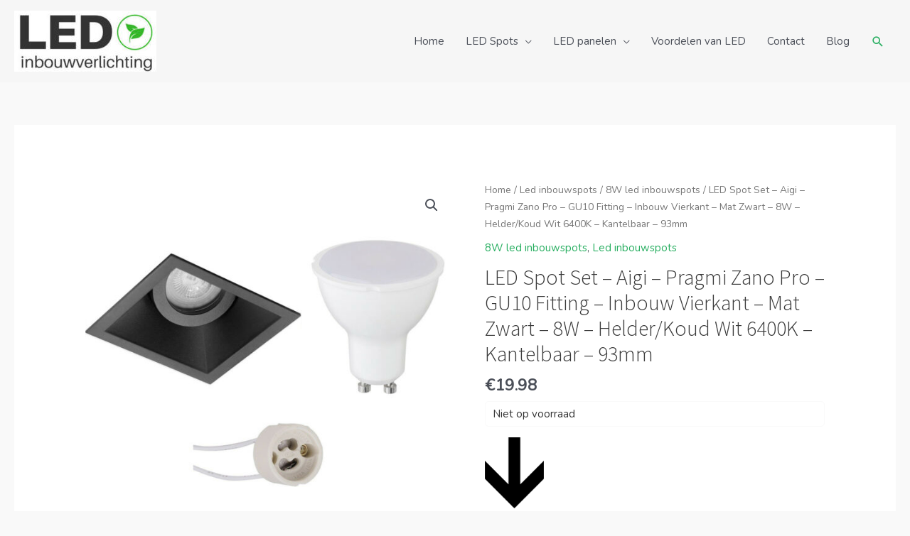

--- FILE ---
content_type: text/html; charset=UTF-8
request_url: https://ledinbouwverlichting.nl/shop/led-spot-set-aigi-pragmi-zano-pro-gu10-fitting-inbouw-vierkant-mat-zwart-8w-helder-koud-wit-6400k-kantelbaar-93mm/
body_size: 30963
content:
<!DOCTYPE html>
<html lang="nl-NL">
<head>
<meta charset="UTF-8">
<meta name="viewport" content="width=device-width, initial-scale=1">
	<link rel="profile" href="https://gmpg.org/xfn/11"> 
	<meta name='robots' content='index, follow, max-image-preview:large, max-snippet:-1, max-video-preview:-1' />

	<!-- This site is optimized with the Yoast SEO plugin v25.5 - https://yoast.com/wordpress/plugins/seo/ -->
	<title>LED Spot Set - Aigi - Pragmi Zano Pro - GU10 Fitting - Inbouw Vierkant - Mat Zwart - 8W - Helder/Koud Wit 6400K - Kantelbaar - 93mm</title>
	<meta name="description" content="LED Spot Set - Aigi - Pragmi Zano Pro - GU10 Fitting - Inbouw Vierkant - Mat Zwart - 8W - Helder/Koud Wit 6400K - Kantelbaar - 93mm Online bestellen via ledinbouwverlichting.nl" />
	<link rel="canonical" href="https://ledinbouwverlichting.nl/shop/led-spot-set-aigi-pragmi-zano-pro-gu10-fitting-inbouw-vierkant-mat-zwart-8w-helder-koud-wit-6400k-kantelbaar-93mm/" />
	<meta property="og:locale" content="nl_NL" />
	<meta property="og:type" content="article" />
	<meta property="og:title" content="LED Spot Set - Aigi - Pragmi Zano Pro - GU10 Fitting - Inbouw Vierkant - Mat Zwart - 8W - Helder/Koud Wit 6400K - Kantelbaar - 93mm" />
	<meta property="og:description" content="LED Spot Set - Aigi - Pragmi Zano Pro - GU10 Fitting - Inbouw Vierkant - Mat Zwart - 8W - Helder/Koud Wit 6400K - Kantelbaar - 93mm Online bestellen via ledinbouwverlichting.nl" />
	<meta property="og:url" content="https://ledinbouwverlichting.nl/shop/led-spot-set-aigi-pragmi-zano-pro-gu10-fitting-inbouw-vierkant-mat-zwart-8w-helder-koud-wit-6400k-kantelbaar-93mm/" />
	<meta property="og:site_name" content="LED inbouwverlichting" />
	<meta property="article:modified_time" content="2025-02-15T11:52:31+00:00" />
	<meta property="og:image" content="https://ledinbouwverlichting.nl/wp-content/uploads/2024/08/led-spot-set-pragmi-zano-pro-gu10-fitting-inbouw-vierkant-mat-zwart-4w-warm-wit-3000k-kantelbaar-93mm_8.jpg" />
	<meta property="og:image:width" content="1200" />
	<meta property="og:image:height" content="1200" />
	<meta property="og:image:type" content="image/jpeg" />
	<meta name="twitter:card" content="summary_large_image" />
	<!-- / Yoast SEO plugin. -->


<link rel='dns-prefetch' href='//fonts.googleapis.com' />
<link rel="alternate" title="oEmbed (JSON)" type="application/json+oembed" href="https://ledinbouwverlichting.nl/wp-json/oembed/1.0/embed?url=https%3A%2F%2Fledinbouwverlichting.nl%2Fshop%2Fled-spot-set-aigi-pragmi-zano-pro-gu10-fitting-inbouw-vierkant-mat-zwart-8w-helder-koud-wit-6400k-kantelbaar-93mm%2F" />
<link rel="alternate" title="oEmbed (XML)" type="text/xml+oembed" href="https://ledinbouwverlichting.nl/wp-json/oembed/1.0/embed?url=https%3A%2F%2Fledinbouwverlichting.nl%2Fshop%2Fled-spot-set-aigi-pragmi-zano-pro-gu10-fitting-inbouw-vierkant-mat-zwart-8w-helder-koud-wit-6400k-kantelbaar-93mm%2F&#038;format=xml" />
<style id='wp-img-auto-sizes-contain-inline-css'>
img:is([sizes=auto i],[sizes^="auto," i]){contain-intrinsic-size:3000px 1500px}
/*# sourceURL=wp-img-auto-sizes-contain-inline-css */
</style>
<link rel='stylesheet' id='astra-theme-css-css' href='https://ledinbouwverlichting.nl/wp-content/themes/astra/assets/css/minified/style.min.css?ver=4.8.12' media='all' />
<style id='astra-theme-css-inline-css'>
.ast-no-sidebar .entry-content .alignfull {margin-left: calc( -50vw + 50%);margin-right: calc( -50vw + 50%);max-width: 100vw;width: 100vw;}.ast-no-sidebar .entry-content .alignwide {margin-left: calc(-41vw + 50%);margin-right: calc(-41vw + 50%);max-width: unset;width: unset;}.ast-no-sidebar .entry-content .alignfull .alignfull,.ast-no-sidebar .entry-content .alignfull .alignwide,.ast-no-sidebar .entry-content .alignwide .alignfull,.ast-no-sidebar .entry-content .alignwide .alignwide,.ast-no-sidebar .entry-content .wp-block-column .alignfull,.ast-no-sidebar .entry-content .wp-block-column .alignwide{width: 100%;margin-left: auto;margin-right: auto;}.wp-block-gallery,.blocks-gallery-grid {margin: 0;}.wp-block-separator {max-width: 100px;}.wp-block-separator.is-style-wide,.wp-block-separator.is-style-dots {max-width: none;}.entry-content .has-2-columns .wp-block-column:first-child {padding-right: 10px;}.entry-content .has-2-columns .wp-block-column:last-child {padding-left: 10px;}@media (max-width: 782px) {.entry-content .wp-block-columns .wp-block-column {flex-basis: 100%;}.entry-content .has-2-columns .wp-block-column:first-child {padding-right: 0;}.entry-content .has-2-columns .wp-block-column:last-child {padding-left: 0;}}body .entry-content .wp-block-latest-posts {margin-left: 0;}body .entry-content .wp-block-latest-posts li {list-style: none;}.ast-no-sidebar .ast-container .entry-content .wp-block-latest-posts {margin-left: 0;}.ast-header-break-point .entry-content .alignwide {margin-left: auto;margin-right: auto;}.entry-content .blocks-gallery-item img {margin-bottom: auto;}.wp-block-pullquote {border-top: 4px solid #555d66;border-bottom: 4px solid #555d66;color: #40464d;}:root{--ast-post-nav-space:0;--ast-container-default-xlg-padding:6.67em;--ast-container-default-lg-padding:5.67em;--ast-container-default-slg-padding:4.34em;--ast-container-default-md-padding:3.34em;--ast-container-default-sm-padding:6.67em;--ast-container-default-xs-padding:2.4em;--ast-container-default-xxs-padding:1.4em;--ast-code-block-background:#EEEEEE;--ast-comment-inputs-background:#FAFAFA;--ast-normal-container-width:1401px;--ast-narrow-container-width:750px;--ast-blog-title-font-weight:normal;--ast-blog-meta-weight:inherit;--ast-global-color-primary:var(--ast-global-color-5);--ast-global-color-secondary:var(--ast-global-color-4);--ast-global-color-alternate-background:var(--ast-global-color-7);--ast-global-color-subtle-background:var(--ast-global-color-6);}html{font-size:93.75%;}a,.page-title{color:#27ae60;}a:hover,a:focus{color:#3fab6c;}body,button,input,select,textarea,.ast-button,.ast-custom-button{font-family:'Nunito',sans-serif;font-weight:400;font-size:15px;font-size:1rem;line-height:var(--ast-body-line-height,1.65em);}blockquote{color:var(--ast-global-color-3);}h1,.entry-content h1,.entry-content h1 a,h2,.entry-content h2,.entry-content h2 a,h3,.entry-content h3,.entry-content h3 a,h4,.entry-content h4,.entry-content h4 a,h5,.entry-content h5,.entry-content h5 a,h6,.entry-content h6,.entry-content h6 a,.site-title,.site-title a{font-family:'Source Sans Pro',sans-serif;font-weight:300;}.site-title{font-size:35px;font-size:2.3333333333333rem;display:none;}header .custom-logo-link img{max-width:200px;width:200px;}.astra-logo-svg{width:200px;}.site-header .site-description{font-size:15px;font-size:1rem;display:none;}.entry-title{font-size:30px;font-size:2rem;}.archive .ast-article-post .ast-article-inner,.blog .ast-article-post .ast-article-inner,.archive .ast-article-post .ast-article-inner:hover,.blog .ast-article-post .ast-article-inner:hover{overflow:hidden;}h1,.entry-content h1,.entry-content h1 a{font-size:48px;font-size:3.2rem;font-family:'Source Sans Pro',sans-serif;line-height:1.4em;}h2,.entry-content h2,.entry-content h2 a{font-size:42px;font-size:2.8rem;font-family:'Source Sans Pro',sans-serif;line-height:1.3em;}h3,.entry-content h3,.entry-content h3 a{font-size:30px;font-size:2rem;font-family:'Source Sans Pro',sans-serif;line-height:1.3em;}h4,.entry-content h4,.entry-content h4 a{font-size:24px;font-size:1.6rem;line-height:1.2em;font-family:'Source Sans Pro',sans-serif;}h5,.entry-content h5,.entry-content h5 a{font-size:20px;font-size:1.3333333333333rem;line-height:1.2em;font-family:'Source Sans Pro',sans-serif;}h6,.entry-content h6,.entry-content h6 a{font-size:16px;font-size:1.0666666666667rem;line-height:1.25em;font-family:'Source Sans Pro',sans-serif;}::selection{background-color:#434343;color:#ffffff;}body,h1,.entry-title a,.entry-content h1,.entry-content h1 a,h2,.entry-content h2,.entry-content h2 a,h3,.entry-content h3,.entry-content h3 a,h4,.entry-content h4,.entry-content h4 a,h5,.entry-content h5,.entry-content h5 a,h6,.entry-content h6,.entry-content h6 a{color:var(--ast-global-color-3);}.tagcloud a:hover,.tagcloud a:focus,.tagcloud a.current-item{color:#ffffff;border-color:#27ae60;background-color:#27ae60;}input:focus,input[type="text"]:focus,input[type="email"]:focus,input[type="url"]:focus,input[type="password"]:focus,input[type="reset"]:focus,input[type="search"]:focus,textarea:focus{border-color:#27ae60;}input[type="radio"]:checked,input[type=reset],input[type="checkbox"]:checked,input[type="checkbox"]:hover:checked,input[type="checkbox"]:focus:checked,input[type=range]::-webkit-slider-thumb{border-color:#27ae60;background-color:#27ae60;box-shadow:none;}.site-footer a:hover + .post-count,.site-footer a:focus + .post-count{background:#27ae60;border-color:#27ae60;}.single .nav-links .nav-previous,.single .nav-links .nav-next{color:#27ae60;}.entry-meta,.entry-meta *{line-height:1.45;color:#27ae60;}.entry-meta a:not(.ast-button):hover,.entry-meta a:not(.ast-button):hover *,.entry-meta a:not(.ast-button):focus,.entry-meta a:not(.ast-button):focus *,.page-links > .page-link,.page-links .page-link:hover,.post-navigation a:hover{color:#3fab6c;}#cat option,.secondary .calendar_wrap thead a,.secondary .calendar_wrap thead a:visited{color:#27ae60;}.secondary .calendar_wrap #today,.ast-progress-val span{background:#27ae60;}.secondary a:hover + .post-count,.secondary a:focus + .post-count{background:#27ae60;border-color:#27ae60;}.calendar_wrap #today > a{color:#ffffff;}.page-links .page-link,.single .post-navigation a{color:#27ae60;}.ast-search-menu-icon .search-form button.search-submit{padding:0 4px;}.ast-search-menu-icon form.search-form{padding-right:0;}.ast-header-search .ast-search-menu-icon.ast-dropdown-active .search-form,.ast-header-search .ast-search-menu-icon.ast-dropdown-active .search-field:focus{transition:all 0.2s;}.search-form input.search-field:focus{outline:none;}.widget-title,.widget .wp-block-heading{font-size:21px;font-size:1.4rem;color:var(--ast-global-color-3);}.ast-search-menu-icon.slide-search a:focus-visible:focus-visible,.astra-search-icon:focus-visible,#close:focus-visible,a:focus-visible,.ast-menu-toggle:focus-visible,.site .skip-link:focus-visible,.wp-block-loginout input:focus-visible,.wp-block-search.wp-block-search__button-inside .wp-block-search__inside-wrapper,.ast-header-navigation-arrow:focus-visible,.woocommerce .wc-proceed-to-checkout > .checkout-button:focus-visible,.woocommerce .woocommerce-MyAccount-navigation ul li a:focus-visible,.ast-orders-table__row .ast-orders-table__cell:focus-visible,.woocommerce .woocommerce-order-details .order-again > .button:focus-visible,.woocommerce .woocommerce-message a.button.wc-forward:focus-visible,.woocommerce #minus_qty:focus-visible,.woocommerce #plus_qty:focus-visible,a#ast-apply-coupon:focus-visible,.woocommerce .woocommerce-info a:focus-visible,.woocommerce .astra-shop-summary-wrap a:focus-visible,.woocommerce a.wc-forward:focus-visible,#ast-apply-coupon:focus-visible,.woocommerce-js .woocommerce-mini-cart-item a.remove:focus-visible,#close:focus-visible,.button.search-submit:focus-visible,#search_submit:focus,.normal-search:focus-visible,.ast-header-account-wrap:focus-visible,.woocommerce .ast-on-card-button.ast-quick-view-trigger:focus{outline-style:dotted;outline-color:inherit;outline-width:thin;}input:focus,input[type="text"]:focus,input[type="email"]:focus,input[type="url"]:focus,input[type="password"]:focus,input[type="reset"]:focus,input[type="search"]:focus,input[type="number"]:focus,textarea:focus,.wp-block-search__input:focus,[data-section="section-header-mobile-trigger"] .ast-button-wrap .ast-mobile-menu-trigger-minimal:focus,.ast-mobile-popup-drawer.active .menu-toggle-close:focus,.woocommerce-ordering select.orderby:focus,#ast-scroll-top:focus,#coupon_code:focus,.woocommerce-page #comment:focus,.woocommerce #reviews #respond input#submit:focus,.woocommerce a.add_to_cart_button:focus,.woocommerce .button.single_add_to_cart_button:focus,.woocommerce .woocommerce-cart-form button:focus,.woocommerce .woocommerce-cart-form__cart-item .quantity .qty:focus,.woocommerce .woocommerce-billing-fields .woocommerce-billing-fields__field-wrapper .woocommerce-input-wrapper > .input-text:focus,.woocommerce #order_comments:focus,.woocommerce #place_order:focus,.woocommerce .woocommerce-address-fields .woocommerce-address-fields__field-wrapper .woocommerce-input-wrapper > .input-text:focus,.woocommerce .woocommerce-MyAccount-content form button:focus,.woocommerce .woocommerce-MyAccount-content .woocommerce-EditAccountForm .woocommerce-form-row .woocommerce-Input.input-text:focus,.woocommerce .ast-woocommerce-container .woocommerce-pagination ul.page-numbers li a:focus,body #content .woocommerce form .form-row .select2-container--default .select2-selection--single:focus,#ast-coupon-code:focus,.woocommerce.woocommerce-js .quantity input[type=number]:focus,.woocommerce-js .woocommerce-mini-cart-item .quantity input[type=number]:focus,.woocommerce p#ast-coupon-trigger:focus{border-style:dotted;border-color:inherit;border-width:thin;}input{outline:none;}.woocommerce-js input[type=text]:focus,.woocommerce-js input[type=email]:focus,.woocommerce-js textarea:focus,input[type=number]:focus,.comments-area textarea#comment:focus,.comments-area textarea#comment:active,.comments-area .ast-comment-formwrap input[type="text"]:focus,.comments-area .ast-comment-formwrap input[type="text"]:active{outline-style:unset;outline-color:inherit;outline-width:thin;}.main-header-menu .menu-link,.ast-header-custom-item a{color:var(--ast-global-color-3);}.main-header-menu .menu-item:hover > .menu-link,.main-header-menu .menu-item:hover > .ast-menu-toggle,.main-header-menu .ast-masthead-custom-menu-items a:hover,.main-header-menu .menu-item.focus > .menu-link,.main-header-menu .menu-item.focus > .ast-menu-toggle,.main-header-menu .current-menu-item > .menu-link,.main-header-menu .current-menu-ancestor > .menu-link,.main-header-menu .current-menu-item > .ast-menu-toggle,.main-header-menu .current-menu-ancestor > .ast-menu-toggle{color:#27ae60;}.header-main-layout-3 .ast-main-header-bar-alignment{margin-right:auto;}.header-main-layout-2 .site-header-section-left .ast-site-identity{text-align:left;}.site-logo-img img{ transition:all 0.2s linear;}body .ast-oembed-container *{position:absolute;top:0;width:100%;height:100%;left:0;}body .wp-block-embed-pocket-casts .ast-oembed-container *{position:unset;}.ast-header-break-point .ast-mobile-menu-buttons-minimal.menu-toggle{background:transparent;color:#434343;}.ast-header-break-point .ast-mobile-menu-buttons-outline.menu-toggle{background:transparent;border:1px solid #434343;color:#434343;}.ast-header-break-point .ast-mobile-menu-buttons-fill.menu-toggle{background:#434343;}.ast-single-post-featured-section + article {margin-top: 2em;}.site-content .ast-single-post-featured-section img {width: 100%;overflow: hidden;object-fit: cover;}.site > .ast-single-related-posts-container {margin-top: 0;}@media (min-width: 769px) {.ast-desktop .ast-container--narrow {max-width: var(--ast-narrow-container-width);margin: 0 auto;}}.ast-small-footer{color:#000000;}.ast-small-footer > .ast-footer-overlay{background-color:#e8e8e8;;}.ast-small-footer a{color:#434343;}.ast-small-footer a:hover{color:#602bb7;}.footer-adv .footer-adv-overlay{border-top-style:solid;border-top-color:#7a7a7a;}.footer-adv .widget-title,.footer-adv .widget-title a{color:#000000;}.footer-adv{color:#434343;}.footer-adv a{color:#434343;}.footer-adv .tagcloud a:hover,.footer-adv .tagcloud a.current-item{border-color:#434343;background-color:#434343;}.footer-adv a:hover,.footer-adv .no-widget-text a:hover,.footer-adv a:focus,.footer-adv .no-widget-text a:focus{color:#602bb7;}.footer-adv .calendar_wrap #today,.footer-adv a:hover + .post-count{background-color:#434343;}.footer-adv-overlay{background-color:#f3f3f4;;}@media( max-width: 420px ) {.single .nav-links .nav-previous,.single .nav-links .nav-next {width: 100%;text-align: center;}}.wp-block-buttons.aligncenter{justify-content:center;}@media (max-width:782px){.entry-content .wp-block-columns .wp-block-column{margin-left:0px;}}.wp-block-image.aligncenter{margin-left:auto;margin-right:auto;}.wp-block-table.aligncenter{margin-left:auto;margin-right:auto;}.wp-block-buttons .wp-block-button.is-style-outline .wp-block-button__link.wp-element-button,.ast-outline-button,.wp-block-uagb-buttons-child .uagb-buttons-repeater.ast-outline-button{border-top-width:2px;border-right-width:2px;border-bottom-width:2px;border-left-width:2px;font-family:inherit;font-weight:inherit;line-height:1em;border-top-left-radius:0px;border-top-right-radius:0px;border-bottom-right-radius:0px;border-bottom-left-radius:0px;}.wp-block-button.is-style-outline .wp-block-button__link:hover,.wp-block-buttons .wp-block-button.is-style-outline .wp-block-button__link:focus,.wp-block-buttons .wp-block-button.is-style-outline > .wp-block-button__link:not(.has-text-color):hover,.wp-block-buttons .wp-block-button.wp-block-button__link.is-style-outline:not(.has-text-color):hover,.ast-outline-button:hover,.ast-outline-button:focus,.wp-block-uagb-buttons-child .uagb-buttons-repeater.ast-outline-button:hover,.wp-block-uagb-buttons-child .uagb-buttons-repeater.ast-outline-button:focus{background-color:#2d2d2d;}.wp-block-button .wp-block-button__link.wp-element-button.is-style-outline:not(.has-background),.wp-block-button.is-style-outline>.wp-block-button__link.wp-element-button:not(.has-background),.ast-outline-button{background-color:transparent;}.entry-content[data-ast-blocks-layout] > figure{margin-bottom:1em;}@media (max-width:768px){.ast-separate-container #primary,.ast-separate-container #secondary{padding:1.5em 0;}#primary,#secondary{padding:1.5em 0;margin:0;}.ast-left-sidebar #content > .ast-container{display:flex;flex-direction:column-reverse;width:100%;}.ast-separate-container .ast-article-post,.ast-separate-container .ast-article-single{padding:1.5em 2.14em;}.ast-author-box img.avatar{margin:20px 0 0 0;}}@media (min-width:769px){.ast-separate-container.ast-right-sidebar #primary,.ast-separate-container.ast-left-sidebar #primary{border:0;}.search-no-results.ast-separate-container #primary{margin-bottom:4em;}}.menu-toggle,button,.ast-button,.ast-custom-button,.button,input#submit,input[type="button"],input[type="submit"],input[type="reset"]{color:#ffffff;border-color:#434343;background-color:#434343;border-top-left-radius:0px;border-top-right-radius:0px;border-bottom-right-radius:0px;border-bottom-left-radius:0px;padding-top:10px;padding-right:40px;padding-bottom:10px;padding-left:40px;font-family:inherit;font-weight:inherit;}button:focus,.menu-toggle:hover,button:hover,.ast-button:hover,.ast-custom-button:hover .button:hover,.ast-custom-button:hover,input[type=reset]:hover,input[type=reset]:focus,input#submit:hover,input#submit:focus,input[type="button"]:hover,input[type="button"]:focus,input[type="submit"]:hover,input[type="submit"]:focus{color:#000000;background-color:#2d2d2d;border-color:#2d2d2d;}@media (max-width:768px){.ast-mobile-header-stack .main-header-bar .ast-search-menu-icon{display:inline-block;}.ast-header-break-point.ast-header-custom-item-outside .ast-mobile-header-stack .main-header-bar .ast-search-icon{margin:0;}.ast-comment-avatar-wrap img{max-width:2.5em;}.ast-comment-meta{padding:0 1.8888em 1.3333em;}.ast-separate-container .ast-comment-list li.depth-1{padding:1.5em 2.14em;}.ast-separate-container .comment-respond{padding:2em 2.14em;}}@media (min-width:544px){.ast-container{max-width:100%;}}@media (max-width:544px){.ast-separate-container .ast-article-post,.ast-separate-container .ast-article-single,.ast-separate-container .comments-title,.ast-separate-container .ast-archive-description{padding:1.5em 1em;}.ast-separate-container #content .ast-container{padding-left:0.54em;padding-right:0.54em;}.ast-separate-container .ast-comment-list .bypostauthor{padding:.5em;}.ast-search-menu-icon.ast-dropdown-active .search-field{width:170px;}.site-branding img,.site-header .site-logo-img .custom-logo-link img{max-width:100%;}}.footer-adv .tagcloud a:hover,.footer-adv .tagcloud a.current-item{color:#ffffff;}.footer-adv .calendar_wrap #today{color:#ffffff;} #ast-mobile-header .ast-site-header-cart-li a{pointer-events:none;}body,.ast-separate-container{background-color:#f9f9f9;background-image:none;}.ast-no-sidebar.ast-separate-container .entry-content .alignfull {margin-left: -6.67em;margin-right: -6.67em;width: auto;}@media (max-width: 1200px) {.ast-no-sidebar.ast-separate-container .entry-content .alignfull {margin-left: -2.4em;margin-right: -2.4em;}}@media (max-width: 768px) {.ast-no-sidebar.ast-separate-container .entry-content .alignfull {margin-left: -2.14em;margin-right: -2.14em;}}@media (max-width: 544px) {.ast-no-sidebar.ast-separate-container .entry-content .alignfull {margin-left: -1em;margin-right: -1em;}}.ast-no-sidebar.ast-separate-container .entry-content .alignwide {margin-left: -20px;margin-right: -20px;}.ast-no-sidebar.ast-separate-container .entry-content .wp-block-column .alignfull,.ast-no-sidebar.ast-separate-container .entry-content .wp-block-column .alignwide {margin-left: auto;margin-right: auto;width: 100%;}@media (max-width:768px){.site-title{display:none;}.site-header .site-description{display:none;}h1,.entry-content h1,.entry-content h1 a{font-size:30px;}h2,.entry-content h2,.entry-content h2 a{font-size:25px;}h3,.entry-content h3,.entry-content h3 a{font-size:20px;}}@media (max-width:544px){.site-title{display:none;}.site-header .site-description{display:none;}h1,.entry-content h1,.entry-content h1 a{font-size:30px;}h2,.entry-content h2,.entry-content h2 a{font-size:25px;}h3,.entry-content h3,.entry-content h3 a{font-size:20px;}}@media (max-width:768px){html{font-size:85.5%;}}@media (max-width:544px){html{font-size:85.5%;}}@media (min-width:769px){.ast-container{max-width:1441px;}}@font-face {font-family: "Astra";src: url(https://ledinbouwverlichting.nl/wp-content/themes/astra/assets/fonts/astra.woff) format("woff"),url(https://ledinbouwverlichting.nl/wp-content/themes/astra/assets/fonts/astra.ttf) format("truetype"),url(https://ledinbouwverlichting.nl/wp-content/themes/astra/assets/fonts/astra.svg#astra) format("svg");font-weight: normal;font-style: normal;font-display: fallback;}@media (max-width:921px) {.main-header-bar .main-header-bar-navigation{display:none;}}.ast-desktop .main-header-menu.submenu-with-border .sub-menu,.ast-desktop .main-header-menu.submenu-with-border .astra-full-megamenu-wrapper{border-color:#eaeaea;}.ast-desktop .main-header-menu.submenu-with-border .sub-menu{border-top-width:1px;border-right-width:1px;border-left-width:1px;border-bottom-width:1px;border-style:solid;}.ast-desktop .main-header-menu.submenu-with-border .sub-menu .sub-menu{top:-1px;}.ast-desktop .main-header-menu.submenu-with-border .sub-menu .menu-link,.ast-desktop .main-header-menu.submenu-with-border .children .menu-link{border-bottom-width:1px;border-style:solid;border-color:#eaeaea;}@media (min-width:769px){.main-header-menu .sub-menu .menu-item.ast-left-align-sub-menu:hover > .sub-menu,.main-header-menu .sub-menu .menu-item.ast-left-align-sub-menu.focus > .sub-menu{margin-left:-2px;}}.ast-small-footer{border-top-style:solid;border-top-width:0px;border-top-color:#7a7a7a;}.site .comments-area{padding-bottom:3em;}.ast-header-break-point.ast-header-custom-item-inside .main-header-bar .main-header-bar-navigation .ast-search-icon {display: none;}.ast-header-break-point.ast-header-custom-item-inside .main-header-bar .ast-search-menu-icon .search-form {padding: 0;display: block;overflow: hidden;}.ast-header-break-point .ast-header-custom-item .widget:last-child {margin-bottom: 1em;}.ast-header-custom-item .widget {margin: 0.5em;display: inline-block;vertical-align: middle;}.ast-header-custom-item .widget p {margin-bottom: 0;}.ast-header-custom-item .widget li {width: auto;}.ast-header-custom-item-inside .button-custom-menu-item .menu-link {display: none;}.ast-header-custom-item-inside.ast-header-break-point .button-custom-menu-item .ast-custom-button-link {display: none;}.ast-header-custom-item-inside.ast-header-break-point .button-custom-menu-item .menu-link {display: block;}.ast-header-break-point.ast-header-custom-item-outside .main-header-bar .ast-search-icon {margin-right: 1em;}.ast-header-break-point.ast-header-custom-item-inside .main-header-bar .ast-search-menu-icon .search-field,.ast-header-break-point.ast-header-custom-item-inside .main-header-bar .ast-search-menu-icon.ast-inline-search .search-field {width: 100%;padding-right: 5.5em;}.ast-header-break-point.ast-header-custom-item-inside .main-header-bar .ast-search-menu-icon .search-submit {display: block;position: absolute;height: 100%;top: 0;right: 0;padding: 0 1em;border-radius: 0;}.ast-header-break-point .ast-header-custom-item .ast-masthead-custom-menu-items {padding-left: 20px;padding-right: 20px;margin-bottom: 1em;margin-top: 1em;}.ast-header-custom-item-inside.ast-header-break-point .button-custom-menu-item {padding-left: 0;padding-right: 0;margin-top: 0;margin-bottom: 0;}.astra-icon-down_arrow::after {content: "\e900";font-family: Astra;}.astra-icon-close::after {content: "\e5cd";font-family: Astra;}.astra-icon-drag_handle::after {content: "\e25d";font-family: Astra;}.astra-icon-format_align_justify::after {content: "\e235";font-family: Astra;}.astra-icon-menu::after {content: "\e5d2";font-family: Astra;}.astra-icon-reorder::after {content: "\e8fe";font-family: Astra;}.astra-icon-search::after {content: "\e8b6";font-family: Astra;}.astra-icon-zoom_in::after {content: "\e56b";font-family: Astra;}.astra-icon-check-circle::after {content: "\e901";font-family: Astra;}.astra-icon-shopping-cart::after {content: "\f07a";font-family: Astra;}.astra-icon-shopping-bag::after {content: "\f290";font-family: Astra;}.astra-icon-shopping-basket::after {content: "\f291";font-family: Astra;}.astra-icon-circle-o::after {content: "\e903";font-family: Astra;}.astra-icon-certificate::after {content: "\e902";font-family: Astra;}blockquote {padding: 1.2em;}:root .has-ast-global-color-0-color{color:var(--ast-global-color-0);}:root .has-ast-global-color-0-background-color{background-color:var(--ast-global-color-0);}:root .wp-block-button .has-ast-global-color-0-color{color:var(--ast-global-color-0);}:root .wp-block-button .has-ast-global-color-0-background-color{background-color:var(--ast-global-color-0);}:root .has-ast-global-color-1-color{color:var(--ast-global-color-1);}:root .has-ast-global-color-1-background-color{background-color:var(--ast-global-color-1);}:root .wp-block-button .has-ast-global-color-1-color{color:var(--ast-global-color-1);}:root .wp-block-button .has-ast-global-color-1-background-color{background-color:var(--ast-global-color-1);}:root .has-ast-global-color-2-color{color:var(--ast-global-color-2);}:root .has-ast-global-color-2-background-color{background-color:var(--ast-global-color-2);}:root .wp-block-button .has-ast-global-color-2-color{color:var(--ast-global-color-2);}:root .wp-block-button .has-ast-global-color-2-background-color{background-color:var(--ast-global-color-2);}:root .has-ast-global-color-3-color{color:var(--ast-global-color-3);}:root .has-ast-global-color-3-background-color{background-color:var(--ast-global-color-3);}:root .wp-block-button .has-ast-global-color-3-color{color:var(--ast-global-color-3);}:root .wp-block-button .has-ast-global-color-3-background-color{background-color:var(--ast-global-color-3);}:root .has-ast-global-color-4-color{color:var(--ast-global-color-4);}:root .has-ast-global-color-4-background-color{background-color:var(--ast-global-color-4);}:root .wp-block-button .has-ast-global-color-4-color{color:var(--ast-global-color-4);}:root .wp-block-button .has-ast-global-color-4-background-color{background-color:var(--ast-global-color-4);}:root .has-ast-global-color-5-color{color:var(--ast-global-color-5);}:root .has-ast-global-color-5-background-color{background-color:var(--ast-global-color-5);}:root .wp-block-button .has-ast-global-color-5-color{color:var(--ast-global-color-5);}:root .wp-block-button .has-ast-global-color-5-background-color{background-color:var(--ast-global-color-5);}:root .has-ast-global-color-6-color{color:var(--ast-global-color-6);}:root .has-ast-global-color-6-background-color{background-color:var(--ast-global-color-6);}:root .wp-block-button .has-ast-global-color-6-color{color:var(--ast-global-color-6);}:root .wp-block-button .has-ast-global-color-6-background-color{background-color:var(--ast-global-color-6);}:root .has-ast-global-color-7-color{color:var(--ast-global-color-7);}:root .has-ast-global-color-7-background-color{background-color:var(--ast-global-color-7);}:root .wp-block-button .has-ast-global-color-7-color{color:var(--ast-global-color-7);}:root .wp-block-button .has-ast-global-color-7-background-color{background-color:var(--ast-global-color-7);}:root .has-ast-global-color-8-color{color:var(--ast-global-color-8);}:root .has-ast-global-color-8-background-color{background-color:var(--ast-global-color-8);}:root .wp-block-button .has-ast-global-color-8-color{color:var(--ast-global-color-8);}:root .wp-block-button .has-ast-global-color-8-background-color{background-color:var(--ast-global-color-8);}:root{--ast-global-color-0:#0170B9;--ast-global-color-1:#3a3a3a;--ast-global-color-2:#3a3a3a;--ast-global-color-3:#4B4F58;--ast-global-color-4:#F5F5F5;--ast-global-color-5:#FFFFFF;--ast-global-color-6:#E5E5E5;--ast-global-color-7:#424242;--ast-global-color-8:#000000;}:root {--ast-border-color : #dddddd;}.ast-theme-transparent-header #masthead .site-logo-img .transparent-custom-logo .astra-logo-svg{width:150px;}.ast-theme-transparent-header #masthead .site-logo-img .transparent-custom-logo img{ max-width:150px; width:150px;}@media (max-width:768px){.ast-theme-transparent-header #masthead .site-logo-img .transparent-custom-logo .astra-logo-svg{width:120px;}.ast-theme-transparent-header #masthead .site-logo-img .transparent-custom-logo img{ max-width:120px; width:120px;}}@media (max-width:543px){.ast-theme-transparent-header #masthead .site-logo-img .transparent-custom-logo .astra-logo-svg{width:100px;}.ast-theme-transparent-header #masthead .site-logo-img .transparent-custom-logo img{ max-width:100px; width:100px;}}@media (min-width:768px){.ast-theme-transparent-header #masthead{position:absolute;left:0;right:0;}.ast-theme-transparent-header .main-header-bar,.ast-theme-transparent-header.ast-header-break-point .main-header-bar{background:none;}body.elementor-editor-active.ast-theme-transparent-header #masthead,.fl-builder-edit .ast-theme-transparent-header #masthead,body.vc_editor.ast-theme-transparent-header #masthead,body.brz-ed.ast-theme-transparent-header #masthead{z-index:0;}.ast-header-break-point.ast-replace-site-logo-transparent.ast-theme-transparent-header .custom-mobile-logo-link{display:none;}.ast-header-break-point.ast-replace-site-logo-transparent.ast-theme-transparent-header .transparent-custom-logo{display:inline-block;}.ast-theme-transparent-header .ast-above-header,.ast-theme-transparent-header .ast-above-header.ast-above-header-bar{background-image:none;background-color:transparent;}.ast-theme-transparent-header .ast-below-header,.ast-theme-transparent-header .ast-below-header.ast-below-header-bar{background-image:none;background-color:transparent;}}.ast-theme-transparent-header .main-header-bar,.ast-theme-transparent-header.ast-header-break-point .main-header-bar-wrap .main-header-menu,.ast-theme-transparent-header.ast-header-break-point .main-header-bar-wrap .main-header-bar,.ast-theme-transparent-header.ast-header-break-point .ast-mobile-header-wrap .main-header-bar{background-color:rgba(247,247,247,0.9);}.ast-theme-transparent-header .main-header-bar .ast-search-menu-icon form{background-color:rgba(247,247,247,0.9);}.ast-theme-transparent-header .ast-above-header,.ast-theme-transparent-header .ast-above-header.ast-above-header-bar{background-color:rgba(247,247,247,0.9);}.ast-theme-transparent-header .ast-below-header,.ast-theme-transparent-header .ast-below-header.ast-below-header-bar{background-color:rgba(247,247,247,0.9);}.ast-theme-transparent-header .ast-builder-menu .main-header-menu .menu-item:hover > .menu-link,.ast-theme-transparent-header .ast-builder-menu .main-header-menu .menu-item:hover > .ast-menu-toggle,.ast-theme-transparent-header .ast-builder-menu .main-header-menu .ast-masthead-custom-menu-items a:hover,.ast-theme-transparent-header .ast-builder-menu .main-header-menu .focus > .menu-link,.ast-theme-transparent-header .ast-builder-menu .main-header-menu .focus > .ast-menu-toggle,.ast-theme-transparent-header .ast-builder-menu .main-header-menu .current-menu-item > .menu-link,.ast-theme-transparent-header .ast-builder-menu .main-header-menu .current-menu-ancestor > .menu-link,.ast-theme-transparent-header .ast-builder-menu .main-header-menu .current-menu-item > .ast-menu-toggle,.ast-theme-transparent-header .ast-builder-menu .main-header-menu .current-menu-ancestor > .ast-menu-toggle,.ast-theme-transparent-header [CLASS*="ast-builder-menu-"] .main-header-menu .current-menu-item > .menu-link,.ast-theme-transparent-header [CLASS*="ast-builder-menu-"] .main-header-menu .current-menu-ancestor > .menu-link,.ast-theme-transparent-header [CLASS*="ast-builder-menu-"] .main-header-menu .current-menu-item > .ast-menu-toggle,.ast-theme-transparent-header [CLASS*="ast-builder-menu-"] .main-header-menu .current-menu-ancestor > .ast-menu-toggle,.ast-theme-transparent-header .main-header-menu .menu-item:hover > .menu-link,.ast-theme-transparent-header .main-header-menu .current-menu-item > .menu-link,.ast-theme-transparent-header .main-header-menu .current-menu-ancestor > .menu-link{color:#602bb7;}.ast-theme-transparent-header .ast-builder-menu .main-header-menu .menu-item .sub-menu .menu-link,.ast-theme-transparent-header .main-header-menu .menu-item .sub-menu .menu-link{background-color:transparent;}@media (max-width:768px){.ast-theme-transparent-header #masthead{position:absolute;left:0;right:0;}.ast-theme-transparent-header .main-header-bar,.ast-theme-transparent-header.ast-header-break-point .main-header-bar{background:none;}body.elementor-editor-active.ast-theme-transparent-header #masthead,.fl-builder-edit .ast-theme-transparent-header #masthead,body.vc_editor.ast-theme-transparent-header #masthead,body.brz-ed.ast-theme-transparent-header #masthead{z-index:0;}.ast-header-break-point.ast-replace-site-logo-transparent.ast-theme-transparent-header .custom-mobile-logo-link{display:none;}.ast-header-break-point.ast-replace-site-logo-transparent.ast-theme-transparent-header .transparent-custom-logo{display:inline-block;}.ast-theme-transparent-header .ast-above-header,.ast-theme-transparent-header .ast-above-header.ast-above-header-bar{background-image:none;background-color:transparent;}.ast-theme-transparent-header .ast-below-header,.ast-theme-transparent-header .ast-below-header.ast-below-header-bar{background-image:none;background-color:transparent;}}@media (max-width:768px){.ast-theme-transparent-header .main-header-bar,.ast-theme-transparent-header.ast-header-break-point .main-header-bar-wrap .main-header-menu,.ast-theme-transparent-header.ast-header-break-point .main-header-bar-wrap .main-header-bar,.ast-theme-transparent-header.ast-header-break-point .ast-mobile-header-wrap .main-header-bar{background-color:rgba(247,247,247,0.9);}.ast-theme-transparent-header .main-header-bar .ast-search-menu-icon form{background-color:rgba(247,247,247,0.9);}.ast-theme-transparent-header.ast-header-break-point .ast-above-header,.ast-theme-transparent-header.ast-header-break-point .ast-above-header-bar .main-header-menu{background-color:rgba(247,247,247,0.9);}.ast-theme-transparent-header.ast-header-break-point .ast-below-header,.ast-theme-transparent-header.ast-header-break-point .ast-below-header-bar .main-header-menu{background-color:rgba(247,247,247,0.9);}}@media (max-width:544px){.ast-theme-transparent-header .main-header-bar,.ast-theme-transparent-header.ast-header-break-point .main-header-bar-wrap .main-header-menu,.ast-theme-transparent-header.ast-header-break-point .main-header-bar-wrap .main-header-bar,.ast-theme-transparent-header.ast-header-break-point .ast-mobile-header-wrap .main-header-bar{background-color:rgba(247,247,247,0.9);}.ast-theme-transparent-header .main-header-bar .ast-search-menu-icon form{background-color:rgba(247,247,247,0.9);}.ast-theme-transparent-header.ast-header-break-point .ast-above-header,.ast-theme-transparent-header.ast-header-break-point .ast-above-header-bar .main-header-menu{background-color:rgba(247,247,247,0.9);}.ast-theme-transparent-header.ast-header-break-point .ast-below-header,.ast-theme-transparent-header.ast-header-break-point .ast-below-header-bar .main-header-menu{background-color:rgba(247,247,247,0.9);}}.ast-theme-transparent-header .main-header-bar,.ast-theme-transparent-header.ast-header-break-point .main-header-bar{border-bottom-style:none;}.ast-breadcrumbs .trail-browse,.ast-breadcrumbs .trail-items,.ast-breadcrumbs .trail-items li{display:inline-block;margin:0;padding:0;border:none;background:inherit;text-indent:0;text-decoration:none;}.ast-breadcrumbs .trail-browse{font-size:inherit;font-style:inherit;font-weight:inherit;color:inherit;}.ast-breadcrumbs .trail-items{list-style:none;}.trail-items li::after{padding:0 0.3em;content:"\00bb";}.trail-items li:last-of-type::after{display:none;}h1,.entry-content h1,h2,.entry-content h2,h3,.entry-content h3,h4,.entry-content h4,h5,.entry-content h5,h6,.entry-content h6{color:var(--ast-global-color-2);}.elementor-posts-container [CLASS*="ast-width-"]{width:100%;}.elementor-template-full-width .ast-container{display:block;}.elementor-screen-only,.screen-reader-text,.screen-reader-text span,.ui-helper-hidden-accessible{top:0 !important;}@media (max-width:544px){.elementor-element .elementor-wc-products .woocommerce[class*="columns-"] ul.products li.product{width:auto;margin:0;}.elementor-element .woocommerce .woocommerce-result-count{float:none;}}.ast-header-break-point .main-header-bar{border-bottom-width:0px;}@media (min-width:769px){.main-header-bar{border-bottom-width:0px;}}.ast-flex{-webkit-align-content:center;-ms-flex-line-pack:center;align-content:center;-webkit-box-align:center;-webkit-align-items:center;-moz-box-align:center;-ms-flex-align:center;align-items:center;}.main-header-bar{padding:1em 0;}.ast-site-identity{padding:0;}.header-main-layout-1 .ast-flex.main-header-container, .header-main-layout-3 .ast-flex.main-header-container{-webkit-align-content:center;-ms-flex-line-pack:center;align-content:center;-webkit-box-align:center;-webkit-align-items:center;-moz-box-align:center;-ms-flex-align:center;align-items:center;}.header-main-layout-1 .ast-flex.main-header-container, .header-main-layout-3 .ast-flex.main-header-container{-webkit-align-content:center;-ms-flex-line-pack:center;align-content:center;-webkit-box-align:center;-webkit-align-items:center;-moz-box-align:center;-ms-flex-align:center;align-items:center;}.main-header-menu .sub-menu .menu-item.menu-item-has-children > .menu-link:after{position:absolute;right:1em;top:50%;transform:translate(0,-50%) rotate(270deg);}.ast-header-break-point .main-header-bar .main-header-bar-navigation .page_item_has_children > .ast-menu-toggle::before, .ast-header-break-point .main-header-bar .main-header-bar-navigation .menu-item-has-children > .ast-menu-toggle::before, .ast-mobile-popup-drawer .main-header-bar-navigation .menu-item-has-children>.ast-menu-toggle::before, .ast-header-break-point .ast-mobile-header-wrap .main-header-bar-navigation .menu-item-has-children > .ast-menu-toggle::before{font-weight:bold;content:"\e900";font-family:Astra;text-decoration:inherit;display:inline-block;}.ast-header-break-point .main-navigation ul.sub-menu .menu-item .menu-link:before{content:"\e900";font-family:Astra;font-size:.65em;text-decoration:inherit;display:inline-block;transform:translate(0, -2px) rotateZ(270deg);margin-right:5px;}.widget_search .search-form:after{font-family:Astra;font-size:1.2em;font-weight:normal;content:"\e8b6";position:absolute;top:50%;right:15px;transform:translate(0, -50%);}.astra-search-icon::before{content:"\e8b6";font-family:Astra;font-style:normal;font-weight:normal;text-decoration:inherit;text-align:center;-webkit-font-smoothing:antialiased;-moz-osx-font-smoothing:grayscale;z-index:3;}.main-header-bar .main-header-bar-navigation .page_item_has_children > a:after, .main-header-bar .main-header-bar-navigation .menu-item-has-children > a:after, .menu-item-has-children .ast-header-navigation-arrow:after{content:"\e900";display:inline-block;font-family:Astra;font-size:.6rem;font-weight:bold;text-rendering:auto;-webkit-font-smoothing:antialiased;-moz-osx-font-smoothing:grayscale;margin-left:10px;line-height:normal;}.menu-item-has-children .sub-menu .ast-header-navigation-arrow:after{margin-left:0;}.ast-mobile-popup-drawer .main-header-bar-navigation .ast-submenu-expanded>.ast-menu-toggle::before{transform:rotateX(180deg);}.ast-header-break-point .main-header-bar-navigation .menu-item-has-children > .menu-link:after{display:none;}@media (min-width:769px){.ast-builder-menu .main-navigation > ul > li:last-child a{margin-right:0;}}.ast-separate-container .ast-article-inner{background-color:transparent;background-image:none;}.ast-separate-container .ast-article-post{background-color:#ffffff;background-image:none;}.ast-separate-container .ast-article-single:not(.ast-related-post), .woocommerce.ast-separate-container .ast-woocommerce-container, .ast-separate-container .error-404, .ast-separate-container .no-results, .single.ast-separate-container  .ast-author-meta, .ast-separate-container .related-posts-title-wrapper,.ast-separate-container .comments-count-wrapper, .ast-box-layout.ast-plain-container .site-content,.ast-padded-layout.ast-plain-container .site-content, .ast-separate-container .ast-archive-description, .ast-separate-container .comments-area .comment-respond, .ast-separate-container .comments-area .ast-comment-list li, .ast-separate-container .comments-area .comments-title{background-color:#ffffff;background-image:none;}.ast-separate-container.ast-two-container #secondary .widget{background-color:#ffffff;background-image:none;}:root{--e-global-color-astglobalcolor0:#0170B9;--e-global-color-astglobalcolor1:#3a3a3a;--e-global-color-astglobalcolor2:#3a3a3a;--e-global-color-astglobalcolor3:#4B4F58;--e-global-color-astglobalcolor4:#F5F5F5;--e-global-color-astglobalcolor5:#FFFFFF;--e-global-color-astglobalcolor6:#E5E5E5;--e-global-color-astglobalcolor7:#424242;--e-global-color-astglobalcolor8:#000000;}
/*# sourceURL=astra-theme-css-inline-css */
</style>
<link rel='stylesheet' id='astra-google-fonts-css' href='https://fonts.googleapis.com/css?family=Nunito%3A400%7CSource+Sans+Pro%3A300&#038;display=fallback&#038;ver=4.8.12' media='all' />
<style id='wp-emoji-styles-inline-css'>

	img.wp-smiley, img.emoji {
		display: inline !important;
		border: none !important;
		box-shadow: none !important;
		height: 1em !important;
		width: 1em !important;
		margin: 0 0.07em !important;
		vertical-align: -0.1em !important;
		background: none !important;
		padding: 0 !important;
	}
/*# sourceURL=wp-emoji-styles-inline-css */
</style>
<link rel='stylesheet' id='wp-block-library-css' href='https://ledinbouwverlichting.nl/wp-includes/css/dist/block-library/style.min.css?ver=6.9' media='all' />
<link rel='stylesheet' id='wc-blocks-style-css' href='https://ledinbouwverlichting.nl/wp-content/plugins/woocommerce/assets/client/blocks/wc-blocks.css?ver=wc-10.0.4' media='all' />
<style id='global-styles-inline-css'>
:root{--wp--preset--aspect-ratio--square: 1;--wp--preset--aspect-ratio--4-3: 4/3;--wp--preset--aspect-ratio--3-4: 3/4;--wp--preset--aspect-ratio--3-2: 3/2;--wp--preset--aspect-ratio--2-3: 2/3;--wp--preset--aspect-ratio--16-9: 16/9;--wp--preset--aspect-ratio--9-16: 9/16;--wp--preset--color--black: #000000;--wp--preset--color--cyan-bluish-gray: #abb8c3;--wp--preset--color--white: #ffffff;--wp--preset--color--pale-pink: #f78da7;--wp--preset--color--vivid-red: #cf2e2e;--wp--preset--color--luminous-vivid-orange: #ff6900;--wp--preset--color--luminous-vivid-amber: #fcb900;--wp--preset--color--light-green-cyan: #7bdcb5;--wp--preset--color--vivid-green-cyan: #00d084;--wp--preset--color--pale-cyan-blue: #8ed1fc;--wp--preset--color--vivid-cyan-blue: #0693e3;--wp--preset--color--vivid-purple: #9b51e0;--wp--preset--color--ast-global-color-0: var(--ast-global-color-0);--wp--preset--color--ast-global-color-1: var(--ast-global-color-1);--wp--preset--color--ast-global-color-2: var(--ast-global-color-2);--wp--preset--color--ast-global-color-3: var(--ast-global-color-3);--wp--preset--color--ast-global-color-4: var(--ast-global-color-4);--wp--preset--color--ast-global-color-5: var(--ast-global-color-5);--wp--preset--color--ast-global-color-6: var(--ast-global-color-6);--wp--preset--color--ast-global-color-7: var(--ast-global-color-7);--wp--preset--color--ast-global-color-8: var(--ast-global-color-8);--wp--preset--gradient--vivid-cyan-blue-to-vivid-purple: linear-gradient(135deg,rgb(6,147,227) 0%,rgb(155,81,224) 100%);--wp--preset--gradient--light-green-cyan-to-vivid-green-cyan: linear-gradient(135deg,rgb(122,220,180) 0%,rgb(0,208,130) 100%);--wp--preset--gradient--luminous-vivid-amber-to-luminous-vivid-orange: linear-gradient(135deg,rgb(252,185,0) 0%,rgb(255,105,0) 100%);--wp--preset--gradient--luminous-vivid-orange-to-vivid-red: linear-gradient(135deg,rgb(255,105,0) 0%,rgb(207,46,46) 100%);--wp--preset--gradient--very-light-gray-to-cyan-bluish-gray: linear-gradient(135deg,rgb(238,238,238) 0%,rgb(169,184,195) 100%);--wp--preset--gradient--cool-to-warm-spectrum: linear-gradient(135deg,rgb(74,234,220) 0%,rgb(151,120,209) 20%,rgb(207,42,186) 40%,rgb(238,44,130) 60%,rgb(251,105,98) 80%,rgb(254,248,76) 100%);--wp--preset--gradient--blush-light-purple: linear-gradient(135deg,rgb(255,206,236) 0%,rgb(152,150,240) 100%);--wp--preset--gradient--blush-bordeaux: linear-gradient(135deg,rgb(254,205,165) 0%,rgb(254,45,45) 50%,rgb(107,0,62) 100%);--wp--preset--gradient--luminous-dusk: linear-gradient(135deg,rgb(255,203,112) 0%,rgb(199,81,192) 50%,rgb(65,88,208) 100%);--wp--preset--gradient--pale-ocean: linear-gradient(135deg,rgb(255,245,203) 0%,rgb(182,227,212) 50%,rgb(51,167,181) 100%);--wp--preset--gradient--electric-grass: linear-gradient(135deg,rgb(202,248,128) 0%,rgb(113,206,126) 100%);--wp--preset--gradient--midnight: linear-gradient(135deg,rgb(2,3,129) 0%,rgb(40,116,252) 100%);--wp--preset--font-size--small: 13px;--wp--preset--font-size--medium: 20px;--wp--preset--font-size--large: 36px;--wp--preset--font-size--x-large: 42px;--wp--preset--spacing--20: 0.44rem;--wp--preset--spacing--30: 0.67rem;--wp--preset--spacing--40: 1rem;--wp--preset--spacing--50: 1.5rem;--wp--preset--spacing--60: 2.25rem;--wp--preset--spacing--70: 3.38rem;--wp--preset--spacing--80: 5.06rem;--wp--preset--shadow--natural: 6px 6px 9px rgba(0, 0, 0, 0.2);--wp--preset--shadow--deep: 12px 12px 50px rgba(0, 0, 0, 0.4);--wp--preset--shadow--sharp: 6px 6px 0px rgba(0, 0, 0, 0.2);--wp--preset--shadow--outlined: 6px 6px 0px -3px rgb(255, 255, 255), 6px 6px rgb(0, 0, 0);--wp--preset--shadow--crisp: 6px 6px 0px rgb(0, 0, 0);}:root { --wp--style--global--content-size: var(--wp--custom--ast-content-width-size);--wp--style--global--wide-size: var(--wp--custom--ast-wide-width-size); }:where(body) { margin: 0; }.wp-site-blocks > .alignleft { float: left; margin-right: 2em; }.wp-site-blocks > .alignright { float: right; margin-left: 2em; }.wp-site-blocks > .aligncenter { justify-content: center; margin-left: auto; margin-right: auto; }:where(.wp-site-blocks) > * { margin-block-start: 24px; margin-block-end: 0; }:where(.wp-site-blocks) > :first-child { margin-block-start: 0; }:where(.wp-site-blocks) > :last-child { margin-block-end: 0; }:root { --wp--style--block-gap: 24px; }:root :where(.is-layout-flow) > :first-child{margin-block-start: 0;}:root :where(.is-layout-flow) > :last-child{margin-block-end: 0;}:root :where(.is-layout-flow) > *{margin-block-start: 24px;margin-block-end: 0;}:root :where(.is-layout-constrained) > :first-child{margin-block-start: 0;}:root :where(.is-layout-constrained) > :last-child{margin-block-end: 0;}:root :where(.is-layout-constrained) > *{margin-block-start: 24px;margin-block-end: 0;}:root :where(.is-layout-flex){gap: 24px;}:root :where(.is-layout-grid){gap: 24px;}.is-layout-flow > .alignleft{float: left;margin-inline-start: 0;margin-inline-end: 2em;}.is-layout-flow > .alignright{float: right;margin-inline-start: 2em;margin-inline-end: 0;}.is-layout-flow > .aligncenter{margin-left: auto !important;margin-right: auto !important;}.is-layout-constrained > .alignleft{float: left;margin-inline-start: 0;margin-inline-end: 2em;}.is-layout-constrained > .alignright{float: right;margin-inline-start: 2em;margin-inline-end: 0;}.is-layout-constrained > .aligncenter{margin-left: auto !important;margin-right: auto !important;}.is-layout-constrained > :where(:not(.alignleft):not(.alignright):not(.alignfull)){max-width: var(--wp--style--global--content-size);margin-left: auto !important;margin-right: auto !important;}.is-layout-constrained > .alignwide{max-width: var(--wp--style--global--wide-size);}body .is-layout-flex{display: flex;}.is-layout-flex{flex-wrap: wrap;align-items: center;}.is-layout-flex > :is(*, div){margin: 0;}body .is-layout-grid{display: grid;}.is-layout-grid > :is(*, div){margin: 0;}body{padding-top: 0px;padding-right: 0px;padding-bottom: 0px;padding-left: 0px;}a:where(:not(.wp-element-button)){text-decoration: none;}:root :where(.wp-element-button, .wp-block-button__link){background-color: #32373c;border-width: 0;color: #fff;font-family: inherit;font-size: inherit;font-style: inherit;font-weight: inherit;letter-spacing: inherit;line-height: inherit;padding-top: calc(0.667em + 2px);padding-right: calc(1.333em + 2px);padding-bottom: calc(0.667em + 2px);padding-left: calc(1.333em + 2px);text-decoration: none;text-transform: inherit;}.has-black-color{color: var(--wp--preset--color--black) !important;}.has-cyan-bluish-gray-color{color: var(--wp--preset--color--cyan-bluish-gray) !important;}.has-white-color{color: var(--wp--preset--color--white) !important;}.has-pale-pink-color{color: var(--wp--preset--color--pale-pink) !important;}.has-vivid-red-color{color: var(--wp--preset--color--vivid-red) !important;}.has-luminous-vivid-orange-color{color: var(--wp--preset--color--luminous-vivid-orange) !important;}.has-luminous-vivid-amber-color{color: var(--wp--preset--color--luminous-vivid-amber) !important;}.has-light-green-cyan-color{color: var(--wp--preset--color--light-green-cyan) !important;}.has-vivid-green-cyan-color{color: var(--wp--preset--color--vivid-green-cyan) !important;}.has-pale-cyan-blue-color{color: var(--wp--preset--color--pale-cyan-blue) !important;}.has-vivid-cyan-blue-color{color: var(--wp--preset--color--vivid-cyan-blue) !important;}.has-vivid-purple-color{color: var(--wp--preset--color--vivid-purple) !important;}.has-ast-global-color-0-color{color: var(--wp--preset--color--ast-global-color-0) !important;}.has-ast-global-color-1-color{color: var(--wp--preset--color--ast-global-color-1) !important;}.has-ast-global-color-2-color{color: var(--wp--preset--color--ast-global-color-2) !important;}.has-ast-global-color-3-color{color: var(--wp--preset--color--ast-global-color-3) !important;}.has-ast-global-color-4-color{color: var(--wp--preset--color--ast-global-color-4) !important;}.has-ast-global-color-5-color{color: var(--wp--preset--color--ast-global-color-5) !important;}.has-ast-global-color-6-color{color: var(--wp--preset--color--ast-global-color-6) !important;}.has-ast-global-color-7-color{color: var(--wp--preset--color--ast-global-color-7) !important;}.has-ast-global-color-8-color{color: var(--wp--preset--color--ast-global-color-8) !important;}.has-black-background-color{background-color: var(--wp--preset--color--black) !important;}.has-cyan-bluish-gray-background-color{background-color: var(--wp--preset--color--cyan-bluish-gray) !important;}.has-white-background-color{background-color: var(--wp--preset--color--white) !important;}.has-pale-pink-background-color{background-color: var(--wp--preset--color--pale-pink) !important;}.has-vivid-red-background-color{background-color: var(--wp--preset--color--vivid-red) !important;}.has-luminous-vivid-orange-background-color{background-color: var(--wp--preset--color--luminous-vivid-orange) !important;}.has-luminous-vivid-amber-background-color{background-color: var(--wp--preset--color--luminous-vivid-amber) !important;}.has-light-green-cyan-background-color{background-color: var(--wp--preset--color--light-green-cyan) !important;}.has-vivid-green-cyan-background-color{background-color: var(--wp--preset--color--vivid-green-cyan) !important;}.has-pale-cyan-blue-background-color{background-color: var(--wp--preset--color--pale-cyan-blue) !important;}.has-vivid-cyan-blue-background-color{background-color: var(--wp--preset--color--vivid-cyan-blue) !important;}.has-vivid-purple-background-color{background-color: var(--wp--preset--color--vivid-purple) !important;}.has-ast-global-color-0-background-color{background-color: var(--wp--preset--color--ast-global-color-0) !important;}.has-ast-global-color-1-background-color{background-color: var(--wp--preset--color--ast-global-color-1) !important;}.has-ast-global-color-2-background-color{background-color: var(--wp--preset--color--ast-global-color-2) !important;}.has-ast-global-color-3-background-color{background-color: var(--wp--preset--color--ast-global-color-3) !important;}.has-ast-global-color-4-background-color{background-color: var(--wp--preset--color--ast-global-color-4) !important;}.has-ast-global-color-5-background-color{background-color: var(--wp--preset--color--ast-global-color-5) !important;}.has-ast-global-color-6-background-color{background-color: var(--wp--preset--color--ast-global-color-6) !important;}.has-ast-global-color-7-background-color{background-color: var(--wp--preset--color--ast-global-color-7) !important;}.has-ast-global-color-8-background-color{background-color: var(--wp--preset--color--ast-global-color-8) !important;}.has-black-border-color{border-color: var(--wp--preset--color--black) !important;}.has-cyan-bluish-gray-border-color{border-color: var(--wp--preset--color--cyan-bluish-gray) !important;}.has-white-border-color{border-color: var(--wp--preset--color--white) !important;}.has-pale-pink-border-color{border-color: var(--wp--preset--color--pale-pink) !important;}.has-vivid-red-border-color{border-color: var(--wp--preset--color--vivid-red) !important;}.has-luminous-vivid-orange-border-color{border-color: var(--wp--preset--color--luminous-vivid-orange) !important;}.has-luminous-vivid-amber-border-color{border-color: var(--wp--preset--color--luminous-vivid-amber) !important;}.has-light-green-cyan-border-color{border-color: var(--wp--preset--color--light-green-cyan) !important;}.has-vivid-green-cyan-border-color{border-color: var(--wp--preset--color--vivid-green-cyan) !important;}.has-pale-cyan-blue-border-color{border-color: var(--wp--preset--color--pale-cyan-blue) !important;}.has-vivid-cyan-blue-border-color{border-color: var(--wp--preset--color--vivid-cyan-blue) !important;}.has-vivid-purple-border-color{border-color: var(--wp--preset--color--vivid-purple) !important;}.has-ast-global-color-0-border-color{border-color: var(--wp--preset--color--ast-global-color-0) !important;}.has-ast-global-color-1-border-color{border-color: var(--wp--preset--color--ast-global-color-1) !important;}.has-ast-global-color-2-border-color{border-color: var(--wp--preset--color--ast-global-color-2) !important;}.has-ast-global-color-3-border-color{border-color: var(--wp--preset--color--ast-global-color-3) !important;}.has-ast-global-color-4-border-color{border-color: var(--wp--preset--color--ast-global-color-4) !important;}.has-ast-global-color-5-border-color{border-color: var(--wp--preset--color--ast-global-color-5) !important;}.has-ast-global-color-6-border-color{border-color: var(--wp--preset--color--ast-global-color-6) !important;}.has-ast-global-color-7-border-color{border-color: var(--wp--preset--color--ast-global-color-7) !important;}.has-ast-global-color-8-border-color{border-color: var(--wp--preset--color--ast-global-color-8) !important;}.has-vivid-cyan-blue-to-vivid-purple-gradient-background{background: var(--wp--preset--gradient--vivid-cyan-blue-to-vivid-purple) !important;}.has-light-green-cyan-to-vivid-green-cyan-gradient-background{background: var(--wp--preset--gradient--light-green-cyan-to-vivid-green-cyan) !important;}.has-luminous-vivid-amber-to-luminous-vivid-orange-gradient-background{background: var(--wp--preset--gradient--luminous-vivid-amber-to-luminous-vivid-orange) !important;}.has-luminous-vivid-orange-to-vivid-red-gradient-background{background: var(--wp--preset--gradient--luminous-vivid-orange-to-vivid-red) !important;}.has-very-light-gray-to-cyan-bluish-gray-gradient-background{background: var(--wp--preset--gradient--very-light-gray-to-cyan-bluish-gray) !important;}.has-cool-to-warm-spectrum-gradient-background{background: var(--wp--preset--gradient--cool-to-warm-spectrum) !important;}.has-blush-light-purple-gradient-background{background: var(--wp--preset--gradient--blush-light-purple) !important;}.has-blush-bordeaux-gradient-background{background: var(--wp--preset--gradient--blush-bordeaux) !important;}.has-luminous-dusk-gradient-background{background: var(--wp--preset--gradient--luminous-dusk) !important;}.has-pale-ocean-gradient-background{background: var(--wp--preset--gradient--pale-ocean) !important;}.has-electric-grass-gradient-background{background: var(--wp--preset--gradient--electric-grass) !important;}.has-midnight-gradient-background{background: var(--wp--preset--gradient--midnight) !important;}.has-small-font-size{font-size: var(--wp--preset--font-size--small) !important;}.has-medium-font-size{font-size: var(--wp--preset--font-size--medium) !important;}.has-large-font-size{font-size: var(--wp--preset--font-size--large) !important;}.has-x-large-font-size{font-size: var(--wp--preset--font-size--x-large) !important;}
/*# sourceURL=global-styles-inline-css */
</style>

<link rel='stylesheet' id='contact-form-7-css' href='https://ledinbouwverlichting.nl/wp-content/plugins/contact-form-7/includes/css/styles.css?ver=6.1' media='all' />
<link rel='stylesheet' id='astra-contact-form-7-css' href='https://ledinbouwverlichting.nl/wp-content/themes/astra/assets/css/minified/compatibility/contact-form-7-main.min.css?ver=4.8.12' media='all' />
<link rel='stylesheet' id='photoswipe-css' href='https://ledinbouwverlichting.nl/wp-content/plugins/woocommerce/assets/css/photoswipe/photoswipe.min.css?ver=10.0.4' media='all' />
<link rel='stylesheet' id='photoswipe-default-skin-css' href='https://ledinbouwverlichting.nl/wp-content/plugins/woocommerce/assets/css/photoswipe/default-skin/default-skin.min.css?ver=10.0.4' media='all' />
<link rel='stylesheet' id='woocommerce-layout-css' href='https://ledinbouwverlichting.nl/wp-content/themes/astra/assets/css/minified/compatibility/woocommerce/woocommerce-layout.min.css?ver=4.8.12' media='all' />
<link rel='stylesheet' id='woocommerce-smallscreen-css' href='https://ledinbouwverlichting.nl/wp-content/themes/astra/assets/css/minified/compatibility/woocommerce/woocommerce-smallscreen.min.css?ver=4.8.12' media='only screen and (max-width: 768px)' />
<link rel='stylesheet' id='woocommerce-general-css' href='https://ledinbouwverlichting.nl/wp-content/themes/astra/assets/css/minified/compatibility/woocommerce/woocommerce.min.css?ver=4.8.12' media='all' />
<style id='woocommerce-general-inline-css'>

					.woocommerce .woocommerce-result-count, .woocommerce-page .woocommerce-result-count {
						float: left;
					}

					.woocommerce .woocommerce-ordering {
						float: right;
						margin-bottom: 2.5em;
					}
				
					.woocommerce-js a.button, .woocommerce button.button, .woocommerce input.button, .woocommerce #respond input#submit {
						font-size: 100%;
						line-height: 1;
						text-decoration: none;
						overflow: visible;
						padding: 0.5em 0.75em;
						font-weight: 700;
						border-radius: 3px;
						color: $secondarytext;
						background-color: $secondary;
						border: 0;
					}
					.woocommerce-js a.button:hover, .woocommerce button.button:hover, .woocommerce input.button:hover, .woocommerce #respond input#submit:hover {
						background-color: #dad8da;
						background-image: none;
						color: #515151;
					}
				#customer_details h3:not(.elementor-widget-woocommerce-checkout-page h3){font-size:1.2rem;padding:20px 0 14px;margin:0 0 20px;border-bottom:1px solid var(--ast-border-color);font-weight:700;}form #order_review_heading:not(.elementor-widget-woocommerce-checkout-page #order_review_heading){border-width:2px 2px 0 2px;border-style:solid;font-size:1.2rem;margin:0;padding:1.5em 1.5em 1em;border-color:var(--ast-border-color);font-weight:700;}.woocommerce-Address h3, .cart-collaterals h2{font-size:1.2rem;padding:.7em 1em;}.woocommerce-cart .cart-collaterals .cart_totals>h2{font-weight:700;}form #order_review:not(.elementor-widget-woocommerce-checkout-page #order_review){padding:0 2em;border-width:0 2px 2px;border-style:solid;border-color:var(--ast-border-color);}ul#shipping_method li:not(.elementor-widget-woocommerce-cart #shipping_method li){margin:0;padding:0.25em 0 0.25em 22px;text-indent:-22px;list-style:none outside;}.woocommerce span.onsale, .wc-block-grid__product .wc-block-grid__product-onsale{background-color:#434343;color:#ffffff;}.woocommerce-message, .woocommerce-info{border-top-color:#27ae60;}.woocommerce-message::before,.woocommerce-info::before{color:#27ae60;}.woocommerce ul.products li.product .price, .woocommerce div.product p.price, .woocommerce div.product span.price, .widget_layered_nav_filters ul li.chosen a, .woocommerce-page ul.products li.product .ast-woo-product-category, .wc-layered-nav-rating a{color:var(--ast-global-color-3);}.woocommerce nav.woocommerce-pagination ul,.woocommerce nav.woocommerce-pagination ul li{border-color:#27ae60;}.woocommerce nav.woocommerce-pagination ul li a:focus, .woocommerce nav.woocommerce-pagination ul li a:hover, .woocommerce nav.woocommerce-pagination ul li span.current{background:#27ae60;color:#ffffff;}.woocommerce-MyAccount-navigation-link.is-active a{color:#3fab6c;}.woocommerce .widget_price_filter .ui-slider .ui-slider-range, .woocommerce .widget_price_filter .ui-slider .ui-slider-handle{background-color:#27ae60;}.woocommerce .star-rating, .woocommerce .comment-form-rating .stars a, .woocommerce .star-rating::before{color:var(--ast-global-color-3);}.woocommerce div.product .woocommerce-tabs ul.tabs li.active:before,  .woocommerce div.ast-product-tabs-layout-vertical .woocommerce-tabs ul.tabs li:hover::before{background:#27ae60;}.ast-site-header-cart a{color:var(--ast-global-color-3);}.ast-site-header-cart a:focus, .ast-site-header-cart a:hover, .ast-site-header-cart .current-menu-item a{color:#27ae60;}.ast-cart-menu-wrap .count, .ast-cart-menu-wrap .count:after{border-color:#27ae60;color:#27ae60;}.ast-cart-menu-wrap:hover .count{color:#000000;background-color:#27ae60;}.ast-site-header-cart .widget_shopping_cart .total .woocommerce-Price-amount{color:#27ae60;}.woocommerce a.remove:hover, .ast-woocommerce-cart-menu .main-header-menu .woocommerce-custom-menu-item .menu-item:hover > .menu-link.remove:hover{color:#27ae60;border-color:#27ae60;background-color:#ffffff;}.ast-site-header-cart .widget_shopping_cart .buttons .button.checkout, .woocommerce .widget_shopping_cart .woocommerce-mini-cart__buttons .checkout.wc-forward{color:#000000;border-color:#2d2d2d;background-color:#2d2d2d;}.site-header .ast-site-header-cart-data .button.wc-forward, .site-header .ast-site-header-cart-data .button.wc-forward:hover{color:#ffffff;}.below-header-user-select .ast-site-header-cart .widget, .ast-above-header-section .ast-site-header-cart .widget a, .below-header-user-select .ast-site-header-cart .widget_shopping_cart a{color:var(--ast-global-color-3);}.below-header-user-select .ast-site-header-cart .widget_shopping_cart a:hover, .ast-above-header-section .ast-site-header-cart .widget_shopping_cart a:hover, .below-header-user-select .ast-site-header-cart .widget_shopping_cart a.remove:hover, .ast-above-header-section .ast-site-header-cart .widget_shopping_cart a.remove:hover{color:#27ae60;}.woocommerce .woocommerce-cart-form button[name="update_cart"]:disabled{color:#ffffff;}.woocommerce #content table.cart .button[name="apply_coupon"], .woocommerce-page #content table.cart .button[name="apply_coupon"]{padding:10px 40px;}.woocommerce table.cart td.actions .button, .woocommerce #content table.cart td.actions .button, .woocommerce-page table.cart td.actions .button, .woocommerce-page #content table.cart td.actions .button{line-height:1;border-width:1px;border-style:solid;}.woocommerce ul.products li.product .button, .woocommerce-page ul.products li.product .button{line-height:1.3;}.woocommerce-js a.button, .woocommerce button.button, .woocommerce .woocommerce-message a.button, .woocommerce #respond input#submit.alt, .woocommerce-js a.button.alt, .woocommerce button.button.alt, .woocommerce input.button.alt, .woocommerce input.button,.woocommerce input.button:disabled, .woocommerce input.button:disabled[disabled], .woocommerce input.button:disabled:hover, .woocommerce input.button:disabled[disabled]:hover, .woocommerce #respond input#submit, .woocommerce button.button.alt.disabled, .wc-block-grid__products .wc-block-grid__product .wp-block-button__link, .wc-block-grid__product-onsale{color:#ffffff;border-color:#434343;background-color:#434343;}.woocommerce-js a.button:hover, .woocommerce button.button:hover, .woocommerce .woocommerce-message a.button:hover,.woocommerce #respond input#submit:hover,.woocommerce #respond input#submit.alt:hover, .woocommerce-js a.button.alt:hover, .woocommerce button.button.alt:hover, .woocommerce input.button.alt:hover, .woocommerce input.button:hover, .woocommerce button.button.alt.disabled:hover, .wc-block-grid__products .wc-block-grid__product .wp-block-button__link:hover{color:#000000;border-color:#2d2d2d;background-color:#2d2d2d;}.woocommerce-js a.button, .woocommerce button.button, .woocommerce .woocommerce-message a.button, .woocommerce #respond input#submit.alt, .woocommerce-js a.button.alt, .woocommerce button.button.alt, .woocommerce input.button.alt, .woocommerce input.button,.woocommerce-cart table.cart td.actions .button, .woocommerce form.checkout_coupon .button, .woocommerce #respond input#submit, .wc-block-grid__products .wc-block-grid__product .wp-block-button__link{border-top-left-radius:0px;border-top-right-radius:0px;border-bottom-right-radius:0px;border-bottom-left-radius:0px;padding-top:10px;padding-right:40px;padding-bottom:10px;padding-left:40px;}.woocommerce ul.products li.product a, .woocommerce-js a.button:hover, .woocommerce button.button:hover, .woocommerce input.button:hover, .woocommerce #respond input#submit:hover{text-decoration:none;}.woocommerce .up-sells h2, .woocommerce .related.products h2, .woocommerce .woocommerce-tabs h2{font-size:1.5rem;}.woocommerce h2, .woocommerce-account h2{font-size:1.625rem;}.woocommerce ul.product-categories > li ul li:before{content:"\e900";padding:0 5px 0 5px;display:inline-block;font-family:Astra;transform:rotate(-90deg);font-size:0.7rem;}.ast-site-header-cart i.astra-icon:before{font-family:Astra;}.ast-icon-shopping-cart:before{content:"\f07a";}.ast-icon-shopping-bag:before{content:"\f290";}.ast-icon-shopping-basket:before{content:"\f291";}.ast-icon-shopping-cart svg{height:.82em;}.ast-icon-shopping-bag svg{height:1em;width:1em;}.ast-icon-shopping-basket svg{height:1.15em;width:1.2em;}.ast-site-header-cart.ast-menu-cart-outline .ast-addon-cart-wrap, .ast-site-header-cart.ast-menu-cart-fill .ast-addon-cart-wrap {line-height:1;}.ast-site-header-cart.ast-menu-cart-fill i.astra-icon{ font-size:1.1em;}li.woocommerce-custom-menu-item .ast-site-header-cart i.astra-icon:after{ padding-left:2px;}.ast-hfb-header .ast-addon-cart-wrap{ padding:0.4em;}.ast-header-break-point.ast-header-custom-item-outside .ast-woo-header-cart-info-wrap{ display:none;}.ast-site-header-cart i.astra-icon:after{ background:#434343;}@media (min-width:545px) and (max-width:768px){.woocommerce.tablet-columns-6 ul.products li.product, .woocommerce-page.tablet-columns-6 ul.products li.product{width:calc(16.66% - 16.66px);}.woocommerce.tablet-columns-5 ul.products li.product, .woocommerce-page.tablet-columns-5 ul.products li.product{width:calc(20% - 16px);}.woocommerce.tablet-columns-4 ul.products li.product, .woocommerce-page.tablet-columns-4 ul.products li.product{width:calc(25% - 15px);}.woocommerce.tablet-columns-3 ul.products li.product, .woocommerce-page.tablet-columns-3 ul.products li.product{width:calc(33.33% - 14px);}.woocommerce.tablet-columns-2 ul.products li.product, .woocommerce-page.tablet-columns-2 ul.products li.product{width:calc(50% - 10px);}.woocommerce.tablet-columns-1 ul.products li.product, .woocommerce-page.tablet-columns-1 ul.products li.product{width:100%;}.woocommerce div.product .related.products ul.products li.product{width:calc(33.33% - 14px);}}@media (min-width:545px) and (max-width:768px){.woocommerce[class*="columns-"].columns-3 > ul.products li.product, .woocommerce[class*="columns-"].columns-4 > ul.products li.product, .woocommerce[class*="columns-"].columns-5 > ul.products li.product, .woocommerce[class*="columns-"].columns-6 > ul.products li.product{width:calc(33.33% - 14px);margin-right:20px;}.woocommerce[class*="columns-"].columns-3 > ul.products li.product:nth-child(3n), .woocommerce[class*="columns-"].columns-4 > ul.products li.product:nth-child(3n), .woocommerce[class*="columns-"].columns-5 > ul.products li.product:nth-child(3n), .woocommerce[class*="columns-"].columns-6 > ul.products li.product:nth-child(3n){margin-right:0;clear:right;}.woocommerce[class*="columns-"].columns-3 > ul.products li.product:nth-child(3n+1), .woocommerce[class*="columns-"].columns-4 > ul.products li.product:nth-child(3n+1), .woocommerce[class*="columns-"].columns-5 > ul.products li.product:nth-child(3n+1), .woocommerce[class*="columns-"].columns-6 > ul.products li.product:nth-child(3n+1){clear:left;}.woocommerce[class*="columns-"] ul.products li.product:nth-child(n), .woocommerce-page[class*="columns-"] ul.products li.product:nth-child(n){margin-right:20px;clear:none;}.woocommerce.tablet-columns-2 ul.products li.product:nth-child(2n), .woocommerce-page.tablet-columns-2 ul.products li.product:nth-child(2n), .woocommerce.tablet-columns-3 ul.products li.product:nth-child(3n), .woocommerce-page.tablet-columns-3 ul.products li.product:nth-child(3n), .woocommerce.tablet-columns-4 ul.products li.product:nth-child(4n), .woocommerce-page.tablet-columns-4 ul.products li.product:nth-child(4n), .woocommerce.tablet-columns-5 ul.products li.product:nth-child(5n), .woocommerce-page.tablet-columns-5 ul.products li.product:nth-child(5n), .woocommerce.tablet-columns-6 ul.products li.product:nth-child(6n), .woocommerce-page.tablet-columns-6 ul.products li.product:nth-child(6n){margin-right:0;clear:right;}.woocommerce.tablet-columns-2 ul.products li.product:nth-child(2n+1), .woocommerce-page.tablet-columns-2 ul.products li.product:nth-child(2n+1), .woocommerce.tablet-columns-3 ul.products li.product:nth-child(3n+1), .woocommerce-page.tablet-columns-3 ul.products li.product:nth-child(3n+1), .woocommerce.tablet-columns-4 ul.products li.product:nth-child(4n+1), .woocommerce-page.tablet-columns-4 ul.products li.product:nth-child(4n+1), .woocommerce.tablet-columns-5 ul.products li.product:nth-child(5n+1), .woocommerce-page.tablet-columns-5 ul.products li.product:nth-child(5n+1), .woocommerce.tablet-columns-6 ul.products li.product:nth-child(6n+1), .woocommerce-page.tablet-columns-6 ul.products li.product:nth-child(6n+1){clear:left;}.woocommerce div.product .related.products ul.products li.product:nth-child(3n), .woocommerce-page.tablet-columns-1 .site-main ul.products li.product{margin-right:0;clear:right;}.woocommerce div.product .related.products ul.products li.product:nth-child(3n+1){clear:left;}}@media (min-width:769px){.woocommerce form.checkout_coupon{width:50%;}.woocommerce #reviews #comments{float:left;}.woocommerce #reviews #review_form_wrapper{float:right;}}@media (max-width:768px){.ast-header-break-point.ast-woocommerce-cart-menu .header-main-layout-1.ast-mobile-header-stack.ast-no-menu-items .ast-site-header-cart, .ast-header-break-point.ast-woocommerce-cart-menu .header-main-layout-3.ast-mobile-header-stack.ast-no-menu-items .ast-site-header-cart{padding-right:0;padding-left:0;}.ast-header-break-point.ast-woocommerce-cart-menu .header-main-layout-1.ast-mobile-header-stack .main-header-bar{text-align:center;}.ast-header-break-point.ast-woocommerce-cart-menu .header-main-layout-1.ast-mobile-header-stack .ast-site-header-cart, .ast-header-break-point.ast-woocommerce-cart-menu .header-main-layout-1.ast-mobile-header-stack .ast-mobile-menu-buttons{display:inline-block;}.ast-header-break-point.ast-woocommerce-cart-menu .header-main-layout-2.ast-mobile-header-inline .site-branding{flex:auto;}.ast-header-break-point.ast-woocommerce-cart-menu .header-main-layout-3.ast-mobile-header-stack .site-branding{flex:0 0 100%;}.ast-header-break-point.ast-woocommerce-cart-menu .header-main-layout-3.ast-mobile-header-stack .main-header-container{display:flex;justify-content:center;}.woocommerce-cart .woocommerce-shipping-calculator .button{width:100%;}.woocommerce div.product div.images, .woocommerce div.product div.summary, .woocommerce #content div.product div.images, .woocommerce #content div.product div.summary, .woocommerce-page div.product div.images, .woocommerce-page div.product div.summary, .woocommerce-page #content div.product div.images, .woocommerce-page #content div.product div.summary{float:none;width:100%;}.woocommerce-cart table.cart td.actions .ast-return-to-shop{display:block;text-align:center;margin-top:1em;}}@media (max-width:544px){.ast-separate-container .ast-woocommerce-container{padding:.54em 1em 1.33333em;}.woocommerce-message, .woocommerce-error, .woocommerce-info{display:flex;flex-wrap:wrap;}.woocommerce-message a.button, .woocommerce-error a.button, .woocommerce-info a.button{order:1;margin-top:.5em;}.woocommerce .woocommerce-ordering, .woocommerce-page .woocommerce-ordering{float:none;margin-bottom:2em;}.woocommerce table.cart td.actions .button, .woocommerce #content table.cart td.actions .button, .woocommerce-page table.cart td.actions .button, .woocommerce-page #content table.cart td.actions .button{padding-left:1em;padding-right:1em;}.woocommerce #content table.cart .button, .woocommerce-page #content table.cart .button{width:100%;}.woocommerce #content table.cart td.actions .coupon, .woocommerce-page #content table.cart td.actions .coupon{float:none;}.woocommerce #content table.cart td.actions .coupon .button, .woocommerce-page #content table.cart td.actions .coupon .button{flex:1;}.woocommerce #content div.product .woocommerce-tabs ul.tabs li a, .woocommerce-page #content div.product .woocommerce-tabs ul.tabs li a{display:block;}.woocommerce ul.products a.button, .woocommerce-page ul.products a.button{padding:0.5em 0.75em;}.woocommerce div.product .related.products ul.products li.product, .woocommerce.mobile-columns-2 ul.products li.product, .woocommerce-page.mobile-columns-2 ul.products li.product{width:calc(50% - 10px);}.woocommerce.mobile-columns-6 ul.products li.product, .woocommerce-page.mobile-columns-6 ul.products li.product{width:calc(16.66% - 16.66px);}.woocommerce.mobile-columns-5 ul.products li.product, .woocommerce-page.mobile-columns-5 ul.products li.product{width:calc(20% - 16px);}.woocommerce.mobile-columns-4 ul.products li.product, .woocommerce-page.mobile-columns-4 ul.products li.product{width:calc(25% - 15px);}.woocommerce.mobile-columns-3 ul.products li.product, .woocommerce-page.mobile-columns-3 ul.products li.product{width:calc(33.33% - 14px);}.woocommerce.mobile-columns-1 ul.products li.product, .woocommerce-page.mobile-columns-1 ul.products li.product{width:100%;}}@media (max-width:544px){.woocommerce ul.products a.button.loading::after, .woocommerce-page ul.products a.button.loading::after{display:inline-block;margin-left:5px;position:initial;}.woocommerce.mobile-columns-1 .site-main ul.products li.product:nth-child(n), .woocommerce-page.mobile-columns-1 .site-main ul.products li.product:nth-child(n){margin-right:0;}.woocommerce #content div.product .woocommerce-tabs ul.tabs li, .woocommerce-page #content div.product .woocommerce-tabs ul.tabs li{display:block;margin-right:0;}.woocommerce[class*="columns-"].columns-3 > ul.products li.product, .woocommerce[class*="columns-"].columns-4 > ul.products li.product, .woocommerce[class*="columns-"].columns-5 > ul.products li.product, .woocommerce[class*="columns-"].columns-6 > ul.products li.product{width:calc(50% - 10px);margin-right:20px;}.woocommerce[class*="columns-"] ul.products li.product:nth-child(n), .woocommerce-page[class*="columns-"] ul.products li.product:nth-child(n){margin-right:20px;clear:none;}.woocommerce-page[class*=columns-].columns-3>ul.products li.product:nth-child(2n), .woocommerce-page[class*=columns-].columns-4>ul.products li.product:nth-child(2n), .woocommerce-page[class*=columns-].columns-5>ul.products li.product:nth-child(2n), .woocommerce-page[class*=columns-].columns-6>ul.products li.product:nth-child(2n), .woocommerce[class*=columns-].columns-3>ul.products li.product:nth-child(2n), .woocommerce[class*=columns-].columns-4>ul.products li.product:nth-child(2n), .woocommerce[class*=columns-].columns-5>ul.products li.product:nth-child(2n), .woocommerce[class*=columns-].columns-6>ul.products li.product:nth-child(2n){margin-right:0;clear:right;}.woocommerce[class*="columns-"].columns-3 > ul.products li.product:nth-child(2n+1), .woocommerce[class*="columns-"].columns-4 > ul.products li.product:nth-child(2n+1), .woocommerce[class*="columns-"].columns-5 > ul.products li.product:nth-child(2n+1), .woocommerce[class*="columns-"].columns-6 > ul.products li.product:nth-child(2n+1){clear:left;}.woocommerce-page[class*=columns-] ul.products li.product:nth-child(n), .woocommerce[class*=columns-] ul.products li.product:nth-child(n){margin-right:20px;clear:none;}.woocommerce.mobile-columns-6 ul.products li.product:nth-child(6n), .woocommerce-page.mobile-columns-6 ul.products li.product:nth-child(6n), .woocommerce.mobile-columns-5 ul.products li.product:nth-child(5n), .woocommerce-page.mobile-columns-5 ul.products li.product:nth-child(5n), .woocommerce.mobile-columns-4 ul.products li.product:nth-child(4n), .woocommerce-page.mobile-columns-4 ul.products li.product:nth-child(4n), .woocommerce.mobile-columns-3 ul.products li.product:nth-child(3n), .woocommerce-page.mobile-columns-3 ul.products li.product:nth-child(3n), .woocommerce.mobile-columns-2 ul.products li.product:nth-child(2n), .woocommerce-page.mobile-columns-2 ul.products li.product:nth-child(2n), .woocommerce div.product .related.products ul.products li.product:nth-child(2n){margin-right:0;clear:right;}.woocommerce.mobile-columns-6 ul.products li.product:nth-child(6n+1), .woocommerce-page.mobile-columns-6 ul.products li.product:nth-child(6n+1), .woocommerce.mobile-columns-5 ul.products li.product:nth-child(5n+1), .woocommerce-page.mobile-columns-5 ul.products li.product:nth-child(5n+1), .woocommerce.mobile-columns-4 ul.products li.product:nth-child(4n+1), .woocommerce-page.mobile-columns-4 ul.products li.product:nth-child(4n+1), .woocommerce.mobile-columns-3 ul.products li.product:nth-child(3n+1), .woocommerce-page.mobile-columns-3 ul.products li.product:nth-child(3n+1), .woocommerce.mobile-columns-2 ul.products li.product:nth-child(2n+1), .woocommerce-page.mobile-columns-2 ul.products li.product:nth-child(2n+1), .woocommerce div.product .related.products ul.products li.product:nth-child(2n+1){clear:left;}}@media (min-width:769px){.ast-woo-shop-archive .site-content > .ast-container{max-width:1441px;}}@media (min-width:769px){.woocommerce #content .ast-woocommerce-container div.product div.images, .woocommerce .ast-woocommerce-container div.product div.images, .woocommerce-page #content .ast-woocommerce-container div.product div.images, .woocommerce-page .ast-woocommerce-container div.product div.images{width:50%;}.woocommerce #content .ast-woocommerce-container div.product div.summary, .woocommerce .ast-woocommerce-container div.product div.summary, .woocommerce-page #content .ast-woocommerce-container div.product div.summary, .woocommerce-page .ast-woocommerce-container div.product div.summary{width:46%;}.woocommerce.woocommerce-checkout form #customer_details.col2-set .col-1, .woocommerce.woocommerce-checkout form #customer_details.col2-set .col-2, .woocommerce-page.woocommerce-checkout form #customer_details.col2-set .col-1, .woocommerce-page.woocommerce-checkout form #customer_details.col2-set .col-2{float:none;width:auto;}}@media (min-width:769px){.woocommerce.woocommerce-checkout form #customer_details.col2-set, .woocommerce-page.woocommerce-checkout form #customer_details.col2-set{width:55%;float:left;margin-right:4.347826087%;}.woocommerce.woocommerce-checkout form #order_review, .woocommerce.woocommerce-checkout form #order_review_heading, .woocommerce-page.woocommerce-checkout form #order_review, .woocommerce-page.woocommerce-checkout form #order_review_heading{width:40%;float:right;margin-right:0;clear:right;}}select, .select2-container .select2-selection--single{background-image:url("data:image/svg+xml,%3Csvg class='ast-arrow-svg' xmlns='http://www.w3.org/2000/svg' xmlns:xlink='http://www.w3.org/1999/xlink' version='1.1' x='0px' y='0px' width='26px' height='16.043px' fill='%234B4F58' viewBox='57 35.171 26 16.043' enable-background='new 57 35.171 26 16.043' xml:space='preserve' %3E%3Cpath d='M57.5,38.193l12.5,12.5l12.5-12.5l-2.5-2.5l-10,10l-10-10L57.5,38.193z'%3E%3C/path%3E%3C/svg%3E");background-size:.8em;background-repeat:no-repeat;background-position-x:calc( 100% - 10px );background-position-y:center;-webkit-appearance:none;-moz-appearance:none;padding-right:2em;}
						.woocommerce ul.products li.product.desktop-align-left, .woocommerce-page ul.products li.product.desktop-align-left {
							text-align: left;
						}
						.woocommerce ul.products li.product.desktop-align-left .star-rating,
						.woocommerce ul.products li.product.desktop-align-left .button,
						.woocommerce-page ul.products li.product.desktop-align-left .star-rating,
						.woocommerce-page ul.products li.product.desktop-align-left .button {
							margin-left: 0;
							margin-right: 0;
						}
					@media(max-width: 768px){
						.woocommerce ul.products li.product.tablet-align-left, .woocommerce-page ul.products li.product.tablet-align-left {
							text-align: left;
						}
						.woocommerce ul.products li.product.tablet-align-left .star-rating,
						.woocommerce ul.products li.product.tablet-align-left .button,
						.woocommerce-page ul.products li.product.tablet-align-left .star-rating,
						.woocommerce-page ul.products li.product.tablet-align-left .button {
							margin-left: 0;
							margin-right: 0;
						}
					}@media(max-width: 544px){
						.woocommerce ul.products li.product.mobile-align-left, .woocommerce-page ul.products li.product.mobile-align-left {
							text-align: left;
						}
						.woocommerce ul.products li.product.mobile-align-left .star-rating,
						.woocommerce ul.products li.product.mobile-align-left .button,
						.woocommerce-page ul.products li.product.mobile-align-left .star-rating,
						.woocommerce-page ul.products li.product.mobile-align-left .button {
							margin-left: 0;
							margin-right: 0;
						}
					}.ast-woo-active-filter-widget .wc-block-active-filters{display:flex;align-items:self-start;justify-content:space-between;}.ast-woo-active-filter-widget .wc-block-active-filters__clear-all{flex:none;margin-top:2px;}
/*# sourceURL=woocommerce-general-inline-css */
</style>
<style id='woocommerce-inline-inline-css'>
.woocommerce form .form-row .required { visibility: visible; }
/*# sourceURL=woocommerce-inline-inline-css */
</style>
<link rel='stylesheet' id='aws-style-css' href='https://ledinbouwverlichting.nl/wp-content/plugins/advanced-woo-search/assets/css/common.min.css?ver=3.39' media='all' />
<link rel='stylesheet' id='brands-styles-css' href='https://ledinbouwverlichting.nl/wp-content/plugins/woocommerce/assets/css/brands.css?ver=10.0.4' media='all' />
<link rel='stylesheet' id='wpzoom-social-icons-socicon-css' href='https://ledinbouwverlichting.nl/wp-content/plugins/social-icons-widget-by-wpzoom/assets/css/wpzoom-socicon.css?ver=1753287724' media='all' />
<link rel='stylesheet' id='wpzoom-social-icons-genericons-css' href='https://ledinbouwverlichting.nl/wp-content/plugins/social-icons-widget-by-wpzoom/assets/css/genericons.css?ver=1753287724' media='all' />
<link rel='stylesheet' id='wpzoom-social-icons-academicons-css' href='https://ledinbouwverlichting.nl/wp-content/plugins/social-icons-widget-by-wpzoom/assets/css/academicons.min.css?ver=1753287724' media='all' />
<link rel='stylesheet' id='wpzoom-social-icons-font-awesome-3-css' href='https://ledinbouwverlichting.nl/wp-content/plugins/social-icons-widget-by-wpzoom/assets/css/font-awesome-3.min.css?ver=1753287724' media='all' />
<link rel='stylesheet' id='dashicons-css' href='https://ledinbouwverlichting.nl/wp-includes/css/dashicons.min.css?ver=6.9' media='all' />
<link rel='stylesheet' id='wpzoom-social-icons-styles-css' href='https://ledinbouwverlichting.nl/wp-content/plugins/social-icons-widget-by-wpzoom/assets/css/wpzoom-social-icons-styles.css?ver=1753287724' media='all' />
<link rel='stylesheet' id='wpgdprc-front-css-css' href='https://ledinbouwverlichting.nl/wp-content/plugins/wp-gdpr-compliance/Assets/css/front.css?ver=1688624939' media='all' />
<style id='wpgdprc-front-css-inline-css'>
:root{--wp-gdpr--bar--background-color: #000000;--wp-gdpr--bar--color: #ffffff;--wp-gdpr--button--background-color: #000000;--wp-gdpr--button--background-color--darken: #000000;--wp-gdpr--button--color: #ffffff;}
/*# sourceURL=wpgdprc-front-css-inline-css */
</style>
<link rel='preload' as='font'  id='wpzoom-social-icons-font-academicons-woff2-css' href='https://ledinbouwverlichting.nl/wp-content/plugins/social-icons-widget-by-wpzoom/assets/font/academicons.woff2?v=1.9.2' type='font/woff2' crossorigin />
<link rel='preload' as='font'  id='wpzoom-social-icons-font-fontawesome-3-woff2-css' href='https://ledinbouwverlichting.nl/wp-content/plugins/social-icons-widget-by-wpzoom/assets/font/fontawesome-webfont.woff2?v=4.7.0' type='font/woff2' crossorigin />
<link rel='preload' as='font'  id='wpzoom-social-icons-font-genericons-woff-css' href='https://ledinbouwverlichting.nl/wp-content/plugins/social-icons-widget-by-wpzoom/assets/font/Genericons.woff' type='font/woff' crossorigin />
<link rel='preload' as='font'  id='wpzoom-social-icons-font-socicon-woff2-css' href='https://ledinbouwverlichting.nl/wp-content/plugins/social-icons-widget-by-wpzoom/assets/font/socicon.woff2?v=4.5.1' type='font/woff2' crossorigin />
<script src="https://ledinbouwverlichting.nl/wp-includes/js/jquery/jquery.min.js?ver=3.7.1" id="jquery-core-js"></script>
<script src="https://ledinbouwverlichting.nl/wp-includes/js/jquery/jquery-migrate.min.js?ver=3.4.1" id="jquery-migrate-js"></script>
<script src="https://ledinbouwverlichting.nl/wp-content/plugins/woocommerce-incremental-product-quantities/assets/js/ipq_input_value_validation.js?ver=6.9" id="ipq_validation-js"></script>
<script src="https://ledinbouwverlichting.nl/wp-content/plugins/woocommerce/assets/js/jquery-blockui/jquery.blockUI.min.js?ver=2.7.0-wc.10.0.4" id="jquery-blockui-js" defer data-wp-strategy="defer"></script>
<script id="wc-add-to-cart-js-extra">
var wc_add_to_cart_params = {"ajax_url":"/wp-admin/admin-ajax.php","wc_ajax_url":"/?wc-ajax=%%endpoint%%","i18n_view_cart":"Bekijk winkelwagen","cart_url":"https://ledinbouwverlichting.nl/?page_id=39","is_cart":"","cart_redirect_after_add":"no"};
//# sourceURL=wc-add-to-cart-js-extra
</script>
<script src="https://ledinbouwverlichting.nl/wp-content/plugins/woocommerce/assets/js/frontend/add-to-cart.min.js?ver=10.0.4" id="wc-add-to-cart-js" defer data-wp-strategy="defer"></script>
<script src="https://ledinbouwverlichting.nl/wp-content/plugins/woocommerce/assets/js/zoom/jquery.zoom.min.js?ver=1.7.21-wc.10.0.4" id="zoom-js" defer data-wp-strategy="defer"></script>
<script src="https://ledinbouwverlichting.nl/wp-content/plugins/woocommerce/assets/js/flexslider/jquery.flexslider.min.js?ver=2.7.2-wc.10.0.4" id="flexslider-js" defer data-wp-strategy="defer"></script>
<script src="https://ledinbouwverlichting.nl/wp-content/plugins/woocommerce/assets/js/photoswipe/photoswipe.min.js?ver=4.1.1-wc.10.0.4" id="photoswipe-js" defer data-wp-strategy="defer"></script>
<script src="https://ledinbouwverlichting.nl/wp-content/plugins/woocommerce/assets/js/photoswipe/photoswipe-ui-default.min.js?ver=4.1.1-wc.10.0.4" id="photoswipe-ui-default-js" defer data-wp-strategy="defer"></script>
<script id="wc-single-product-js-extra">
var wc_single_product_params = {"i18n_required_rating_text":"Selecteer een waardering","i18n_rating_options":["1 van de 5 sterren","2 van de 5 sterren","3 van de 5 sterren","4 van de 5 sterren","5 van de 5 sterren"],"i18n_product_gallery_trigger_text":"Afbeeldinggalerij in volledig scherm bekijken","review_rating_required":"yes","flexslider":{"rtl":false,"animation":"slide","smoothHeight":true,"directionNav":false,"controlNav":"thumbnails","slideshow":false,"animationSpeed":500,"animationLoop":false,"allowOneSlide":false},"zoom_enabled":"1","zoom_options":[],"photoswipe_enabled":"1","photoswipe_options":{"shareEl":false,"closeOnScroll":false,"history":false,"hideAnimationDuration":0,"showAnimationDuration":0},"flexslider_enabled":"1"};
//# sourceURL=wc-single-product-js-extra
</script>
<script src="https://ledinbouwverlichting.nl/wp-content/plugins/woocommerce/assets/js/frontend/single-product.min.js?ver=10.0.4" id="wc-single-product-js" defer data-wp-strategy="defer"></script>
<script src="https://ledinbouwverlichting.nl/wp-content/plugins/woocommerce/assets/js/js-cookie/js.cookie.min.js?ver=2.1.4-wc.10.0.4" id="js-cookie-js" defer data-wp-strategy="defer"></script>
<script id="woocommerce-js-extra">
var woocommerce_params = {"ajax_url":"/wp-admin/admin-ajax.php","wc_ajax_url":"/?wc-ajax=%%endpoint%%","i18n_password_show":"Wachtwoord weergeven","i18n_password_hide":"Wachtwoord verbergen"};
//# sourceURL=woocommerce-js-extra
</script>
<script src="https://ledinbouwverlichting.nl/wp-content/plugins/woocommerce/assets/js/frontend/woocommerce.min.js?ver=10.0.4" id="woocommerce-js" defer data-wp-strategy="defer"></script>
<script id="wpgdprc-front-js-js-extra">
var wpgdprcFront = {"ajaxUrl":"https://ledinbouwverlichting.nl/wp-admin/admin-ajax.php","ajaxNonce":"bc47e68153","ajaxArg":"security","pluginPrefix":"wpgdprc","blogId":"1","isMultiSite":"","locale":"nl_NL","showSignUpModal":"","showFormModal":"","cookieName":"wpgdprc-consent","consentVersion":"","path":"/","prefix":"wpgdprc"};
//# sourceURL=wpgdprc-front-js-js-extra
</script>
<script src="https://ledinbouwverlichting.nl/wp-content/plugins/wp-gdpr-compliance/Assets/js/front.min.js?ver=1688624939" id="wpgdprc-front-js-js"></script>
<link rel="https://api.w.org/" href="https://ledinbouwverlichting.nl/wp-json/" /><link rel="alternate" title="JSON" type="application/json" href="https://ledinbouwverlichting.nl/wp-json/wp/v2/product/13620" /><meta name="generator" content="WordPress 6.9" />
<meta name="generator" content="WooCommerce 10.0.4" />
<link rel='shortlink' href='https://ledinbouwverlichting.nl/?p=13620' />

		<!-- GA Google Analytics @ https://m0n.co/ga -->
		<script>
			(function(i,s,o,g,r,a,m){i['GoogleAnalyticsObject']=r;i[r]=i[r]||function(){
			(i[r].q=i[r].q||[]).push(arguments)},i[r].l=1*new Date();a=s.createElement(o),
			m=s.getElementsByTagName(o)[0];a.async=1;a.src=g;m.parentNode.insertBefore(a,m)
			})(window,document,'script','https://www.google-analytics.com/analytics.js','ga');
			ga('create', 'UA-130106426-1', 'auto');
			ga('require', 'displayfeatures');
			ga('require', 'linkid');
			ga('set', 'anonymizeIp', true);
			ga('set', 'forceSSL', true);
			ga('send', 'pageview');
		</script>

	<script type="text/javascript">//<![CDATA[
  function external_links_in_new_windows_loop() {
    if (!document.links) {
      document.links = document.getElementsByTagName('a');
    }
    var change_link = false;
    var force = '';
    var ignore = '';

    for (var t=0; t<document.links.length; t++) {
      var all_links = document.links[t];
      change_link = false;
      
      if(document.links[t].hasAttribute('onClick') == false) {
        // forced if the address starts with http (or also https), but does not link to the current domain
        if(all_links.href.search(/^http/) != -1 && all_links.href.search('ledinbouwverlichting.nl') == -1 && all_links.href.search(/^#/) == -1) {
          // console.log('Changed ' + all_links.href);
          change_link = true;
        }
          
        if(force != '' && all_links.href.search(force) != -1) {
          // forced
          // console.log('force ' + all_links.href);
          change_link = true;
        }
        
        if(ignore != '' && all_links.href.search(ignore) != -1) {
          // console.log('ignore ' + all_links.href);
          // ignored
          change_link = false;
        }

        if(change_link == true) {
          // console.log('Changed ' + all_links.href);
          document.links[t].setAttribute('onClick', 'javascript:window.open(\'' + all_links.href.replace(/'/g, '') + '\', \'_blank\', \'noopener\'); return false;');
          document.links[t].removeAttribute('target');
        }
      }
    }
  }
  
  // Load
  function external_links_in_new_windows_load(func)
  {  
    var oldonload = window.onload;
    if (typeof window.onload != 'function'){
      window.onload = func;
    } else {
      window.onload = function(){
        oldonload();
        func();
      }
    }
  }

  external_links_in_new_windows_load(external_links_in_new_windows_loop);
  //]]></script>



<!-- This site is optimized with the Schema plugin v1.7.9.6 - https://schema.press -->
<script type="application/ld+json">[{"@context":"http:\/\/schema.org\/","@type":"WPHeader","url":"https:\/\/ledinbouwverlichting.nl","headline":"LED Spot Set &#8211; Aigi &#8211; Pragmi Zano Pro &#8211; GU10 Fitting &#8211; Inbouw Vierkant &#8211; Mat Zwart &#8211; 8W &#8211; Helder\/Koud Wit 6400K &#8211; Kantelbaar &#8211; 93mm","description":""},{"@context":"http:\/\/schema.org\/","@type":"WPFooter","url":"https:\/\/ledinbouwverlichting.nl","headline":"LED Spot Set &#8211; Aigi &#8211; Pragmi Zano Pro &#8211; GU10 Fitting &#8211; Inbouw Vierkant &#8211; Mat Zwart &#8211; 8W &#8211; Helder\/Koud Wit 6400K &#8211; Kantelbaar &#8211; 93mm","description":"","copyrightYear":"2024"}]</script>

	<noscript><style>.woocommerce-product-gallery{ opacity: 1 !important; }</style></noscript>
	<meta name="generator" content="Elementor 3.30.3; features: additional_custom_breakpoints; settings: css_print_method-external, google_font-enabled, font_display-auto">

            <style>
                .ast-search-menu-icon.slide-search .search-form {
                    width: auto;
                }
                .ast-search-menu-icon .search-form {
                    padding: 0 !important;
                }
                .ast-search-menu-icon.ast-dropdown-active.slide-search .ast-search-icon {
                    opacity: 0;
                }
                .ast-search-menu-icon.slide-search .aws-container .aws-search-field {
                    width: 0;
                    background: #fff;
                    border: none;
                }
                .ast-search-menu-icon.ast-dropdown-active.slide-search .aws-search-field {
                    width: 235px;
                }
                .ast-search-menu-icon.slide-search .aws-container .aws-search-form .aws-form-btn {
                    background: #fff;
                    border: none;
                }
                .ast-search-menu-icon.ast-dropdown-active.slide-search .ast-search-icon {
                    opacity: 1;
                }
                .ast-search-menu-icon.ast-dropdown-active.slide-search .ast-search-icon .slide-search.astra-search-icon {
                    opacity: 0;
                }
                .ast-search-box.header-cover .aws-container .aws-search-form {
                    background: transparent;
                }
                .ast-search-box.header-cover .aws-container .aws-search-form .aws-search-field,
                .ast-search-box.full-screen .aws-container .aws-search-form .aws-search-field {
                    outline: none;
                }
                .ast-search-box.header-cover .aws-container .aws-search-form .aws-form-btn,
                .ast-search-box.full-screen .aws-container .aws-search-form .aws-form-btn {
                    background: transparent;
                    border: none;
                }
                .ast-search-box.header-cover .aws-container .aws-search-form .aws-search-btn_icon,
                .ast-search-box.full-screen .aws-container .aws-search-form .aws-search-btn_icon,
                .ast-search-box.header-cover .aws-container .aws-search-form .aws-main-filter .aws-main-filter__current,
                .ast-search-box.full-screen .aws-container .aws-search-form .aws-main-filter .aws-main-filter__current {
                    color: #fff;
                }
                .ast-search-box.full-screen .aws-container {
                    margin: 40px auto !important;
                }
                .ast-search-box.full-screen .aws-container #close {
                    display: none;
                }
                .ast-search-box.full-screen .aws-container .aws-search-form {
                    background: transparent;
                    border-bottom: 2px solid #9E9E9E;
                    height: 50px;
                }
                .ast-search-box.full-screen .aws-container .aws-search-form .aws-search-field {
                    padding-bottom: 10px;
                }
            </style>

        
            <script>

                window.addEventListener('load', function() {
                    var forms = document.querySelectorAll(".ast-search-box.header-cover form,.ast-search-box.full-screen form");

                    var awsFormHtml = "<div class=\"aws-container aws-js-seamless search-form\" data-url=\"\/?wc-ajax=aws_action\" data-siteurl=\"https:\/\/ledinbouwverlichting.nl\" data-lang=\"\" data-show-loader=\"true\" data-show-more=\"true\" data-show-page=\"true\" data-ajax-search=\"true\" data-show-clear=\"true\" data-mobile-screen=\"false\" data-use-analytics=\"false\" data-min-chars=\"3\" data-buttons-order=\"2\" data-timeout=\"300\" data-is-mobile=\"false\" data-page-id=\"13620\" data-tax=\"\" ><form class=\"aws-search-form\" action=\"https:\/\/ledinbouwverlichting.nl\/\" method=\"get\" role=\"search\" ><div class=\"aws-wrapper\"><label class=\"aws-search-label\" for=\"6963ca8f8cea1\">Zoeken<\/label><input type=\"search\" name=\"s\" id=\"6963ca8f8cea1\" value=\"\" class=\"aws-search-field search-field\" placeholder=\"Zoeken\" autocomplete=\"off\" \/><input type=\"hidden\" name=\"post_type\" value=\"product\"><input type=\"hidden\" name=\"type_aws\" value=\"true\"><div class=\"aws-search-clear\"><span>\u00d7<\/span><\/div><div class=\"aws-loader\"><\/div><\/div><div class=\"aws-search-btn aws-form-btn\"><span class=\"aws-search-btn_icon\"><svg focusable=\"false\" xmlns=\"http:\/\/www.w3.org\/2000\/svg\" viewBox=\"0 0 24 24\" width=\"24px\"><path d=\"M15.5 14h-.79l-.28-.27C15.41 12.59 16 11.11 16 9.5 16 5.91 13.09 3 9.5 3S3 5.91 3 9.5 5.91 16 9.5 16c1.61 0 3.09-.59 4.23-1.57l.27.28v.79l5 4.99L20.49 19l-4.99-5zm-6 0C7.01 14 5 11.99 5 9.5S7.01 5 9.5 5 14 7.01 14 9.5 11.99 14 9.5 14z\"><\/path><\/svg><\/span><\/div><\/form><\/div>";

                    if ( forms ) {

                        for ( var i = 0; i < forms.length; i++ ) {
                            if ( forms[i].parentNode.outerHTML.indexOf('aws-container') === -1 ) {
                                forms[i].outerHTML = awsFormHtml;
                            }
                        }

                        window.setTimeout(function(){
                            jQuery('.aws-js-seamless').each( function() {
                                try {
                                    jQuery(this).aws_search();
                                } catch (error) {
                                    window.setTimeout(function(){
                                        try {
                                            jQuery(this).aws_search();
                                        } catch (error) {}
                                    }, 2000);
                                }
                            });
                        }, 1000);

                    }
                }, false);
            </script>

        			<style>
				.e-con.e-parent:nth-of-type(n+4):not(.e-lazyloaded):not(.e-no-lazyload),
				.e-con.e-parent:nth-of-type(n+4):not(.e-lazyloaded):not(.e-no-lazyload) * {
					background-image: none !important;
				}
				@media screen and (max-height: 1024px) {
					.e-con.e-parent:nth-of-type(n+3):not(.e-lazyloaded):not(.e-no-lazyload),
					.e-con.e-parent:nth-of-type(n+3):not(.e-lazyloaded):not(.e-no-lazyload) * {
						background-image: none !important;
					}
				}
				@media screen and (max-height: 640px) {
					.e-con.e-parent:nth-of-type(n+2):not(.e-lazyloaded):not(.e-no-lazyload),
					.e-con.e-parent:nth-of-type(n+2):not(.e-lazyloaded):not(.e-no-lazyload) * {
						background-image: none !important;
					}
				}
			</style>
			<link rel="icon" href="https://ledinbouwverlichting.nl/wp-content/uploads/2018/06/cropped-favicon-led-inbouwspots-32x32.png" sizes="32x32" />
<link rel="icon" href="https://ledinbouwverlichting.nl/wp-content/uploads/2018/06/cropped-favicon-led-inbouwspots-192x192.png" sizes="192x192" />
<link rel="apple-touch-icon" href="https://ledinbouwverlichting.nl/wp-content/uploads/2018/06/cropped-favicon-led-inbouwspots-180x180.png" />
<meta name="msapplication-TileImage" content="https://ledinbouwverlichting.nl/wp-content/uploads/2018/06/cropped-favicon-led-inbouwspots-270x270.png" />
		<style id="wp-custom-css">
			.sidebar-main .count {
     float: right;
}
 .sidebar-main ul li {
     border-top: 1px dotted #ddd !important;
}
 .wpcf7 table, .wpcf7 table tr, .wpcf7 table tr td {
     border: 0 
}
 
@media screen and (max-width:640px){
.tb-padding-mobile{
min-height:150px;
}
}

.tagcloud a{
border:none !important;
display:inline-block !important;
clear:none !important;
width:auto !important;
padding:5px 5px 5px 0 !important;
font-size:0.85em !important;
}

.tagcloud a:nth-child(3n+3){
font-size:1em !important;
}


.tagcloud a:nth-child(2n+2){
font-size:0.6em !important;
}

.ast-theme-transparent-header .main-header-menu li:hover > a, .ast-theme-transparent-header .main-header-menu li:hover > .ast-menu-toggle, .ast-theme-transparent-header .main-header-menu .ast-masthead-custom-menu-items a:hover, .ast-theme-transparent-header .main-header-menu .focus > a, .ast-theme-transparent-header .main-header-menu .focus > .ast-menu-toggle, .ast-theme-transparent-header .main-header-menu .current-menu-item > a, .ast-theme-transparent-header .main-header-menu .current-menu-ancestor > a, .ast-theme-transparent-header .main-header-menu .current_page_item > a, .ast-theme-transparent-header .main-header-menu .current-menu-item > .ast-menu-toggle, .ast-theme-transparent-header .main-header-menu .current-menu-ancestor > .ast-menu-toggle, .ast-theme-transparent-header .main-header-menu .current_page_item > .ast-menu-toggle{
color:#27ae60;
}

.ast-theme-transparent-header #masthead {
    position: relative !important
}

.single_add_to_cart_button {
font-weight:600 !Important;
padding:10px 15px !Important;
color:#fff !Important;
background:#37B926 !Important;
font-size:1.5em !Important;
}

.single-product form.cart:before{
content:'';
background:url('/wp-content/uploads/2020/12/downarrow.png');
height:100px;
width:100px;
background-size:contain;
background-repeat:no-repeat;
display:block;
margin-bottom:10px;
}



.woocommerce-product-details__short-description{
display:block;
border:1px solid #fafafa;
padding:5px 10px;
margin:10px 0 15px 0;
border-radius:5px;
color:#333;
}

.woocommerce-product-details__short-description p{
margin:0 !important;
}

.ast-theme-transparent-header .main-header-menu .current-menu-item>.menu-link, .ast-theme-transparent-header .main-header-menu .menu-link:hover{
color:#265514 !important;
font-weight:bold;
}

.archive .read-more{
border:2px solid #37B926;
display:inline-block;
padding:10px;
}

.single-post .site-main .entry-content  a{
font-weight:bold;
}		</style>
		<noscript><style id="rocket-lazyload-nojs-css">.rll-youtube-player, [data-lazy-src]{display:none !important;}</style></noscript></head>

<body  class="wp-singular product-template-default single single-product postid-13620 wp-custom-logo wp-theme-astra theme-astra woocommerce woocommerce-page woocommerce-no-js ast-desktop ast-separate-container ast-two-container ast-no-sidebar astra-4.8.12 ast-header-custom-item-inside group-blog ast-blog-single-style-1 ast-custom-post-type ast-single-post ast-inherit-site-logo-transparent ast-theme-transparent-header ast-normal-title-enabled elementor-default elementor-kit-6799">

<a
	class="skip-link screen-reader-text"
	href="#content"
	title="Ga naar de inhoud">
		Ga naar de inhoud</a>

<div
class="hfeed site" id="page">
			<header
		class="site-header header-main-layout-1 ast-primary-menu-enabled ast-hide-custom-menu-mobile ast-menu-toggle-icon ast-mobile-header-stack" id="masthead" itemtype="https://schema.org/WPHeader" itemscope="itemscope" itemid="#masthead"		>
			
<div class="main-header-bar-wrap">
	<div class="main-header-bar">
				<div class="ast-container">

			<div class="ast-flex main-header-container">
				
		<div class="site-branding">
			<div
			class="ast-site-identity" itemtype="https://schema.org/Organization" itemscope="itemscope"			>
				<span class="site-logo-img"><a href="https://ledinbouwverlichting.nl/" class="custom-logo-link" rel="home"><img width="200" height="86" src="data:image/svg+xml,%3Csvg%20xmlns='http://www.w3.org/2000/svg'%20viewBox='0%200%20200%2086'%3E%3C/svg%3E" class="custom-logo" alt="LED Spot Set &#8211; Aigi &#8211; Pragmi Zano Pro &#8211; GU10 Fitting &#8211; Inbouw Vierkant &#8211; Mat Zwart &#8211; 8W &#8211; Helder/Koud Wit 6400K &#8211; Kantelbaar &#8211; 93mm Bestellen via ledinbouwverlichting" decoding="async" data-lazy-srcset="https://ledinbouwverlichting.nl/wp-content/uploads/2018/06/cropped-LED-1-e1528572112522-200x86.jpg 200w, https://ledinbouwverlichting.nl/wp-content/uploads/2018/06/cropped-LED-1-e1528572112522.jpg 282w" data-lazy-sizes="(max-width: 200px) 100vw, 200px" title="Online LED Spot Set &#8211; Aigi &#8211; Pragmi Zano Pro &#8211; GU10 Fitting &#8211; Inbouw Vierkant &#8211; Mat Zwart &#8211; 8W &#8211; Helder/Koud Wit 6400K &#8211; Kantelbaar &#8211; 93mm Bestellen via ledinbouwverlichting" data-lazy-src="https://ledinbouwverlichting.nl/wp-content/uploads/2018/06/cropped-LED-1-e1528572112522-200x86.jpg" /><noscript><img width="200" height="86" src="https://ledinbouwverlichting.nl/wp-content/uploads/2018/06/cropped-LED-1-e1528572112522-200x86.jpg" class="custom-logo" alt="LED Spot Set &#8211; Aigi &#8211; Pragmi Zano Pro &#8211; GU10 Fitting &#8211; Inbouw Vierkant &#8211; Mat Zwart &#8211; 8W &#8211; Helder/Koud Wit 6400K &#8211; Kantelbaar &#8211; 93mm Bestellen via ledinbouwverlichting" decoding="async" srcset="https://ledinbouwverlichting.nl/wp-content/uploads/2018/06/cropped-LED-1-e1528572112522-200x86.jpg 200w, https://ledinbouwverlichting.nl/wp-content/uploads/2018/06/cropped-LED-1-e1528572112522.jpg 282w" sizes="(max-width: 200px) 100vw, 200px" title="Online LED Spot Set &#8211; Aigi &#8211; Pragmi Zano Pro &#8211; GU10 Fitting &#8211; Inbouw Vierkant &#8211; Mat Zwart &#8211; 8W &#8211; Helder/Koud Wit 6400K &#8211; Kantelbaar &#8211; 93mm Bestellen via ledinbouwverlichting" /></noscript></a></span>			</div>
		</div>

		<!-- .site-branding -->
				<div class="ast-mobile-menu-buttons">

			
					<div class="ast-button-wrap">
			<button type="button" class="menu-toggle main-header-menu-toggle  ast-mobile-menu-buttons-fill "  aria-controls='primary-menu' aria-expanded='false'>
				<span class="screen-reader-text">Hoofdmenu</span>
				<span class="ast-icon icon-menu-bars"><span class="menu-toggle-icon"></span></span>							</button>
		</div>
			
			
		</div>
			<div class="ast-main-header-bar-alignment"><div class="main-header-bar-navigation"><nav class="site-navigation ast-flex-grow-1 navigation-accessibility" id="primary-site-navigation" aria-label="Site navigatie" itemtype="https://schema.org/SiteNavigationElement" itemscope="itemscope"><div class="main-navigation"><ul id="primary-menu" class="main-header-menu ast-menu-shadow ast-nav-menu ast-flex ast-justify-content-flex-end  submenu-with-border"><li id="menu-item-212" class="menu-item menu-item-type-custom menu-item-object-custom menu-item-212"><a href="/" class="menu-link">Home</a></li>
<li id="menu-item-78" class="menu-item menu-item-type-post_type menu-item-object-page menu-item-has-children menu-item-78"><a aria-expanded="false" href="https://ledinbouwverlichting.nl/led-inbouwspots/" class="menu-link">LED Spots</a><button class="ast-menu-toggle" aria-expanded="false"><span class="screen-reader-text">Menu schakelen</span><span class="ast-icon icon-arrow"></span></button>
<ul class="sub-menu">
	<li id="menu-item-52042" class="menu-item menu-item-type-taxonomy menu-item-object-product_cat menu-item-52042"><a href="https://ledinbouwverlichting.nl/categorie/led-inbouwspots/3w-led-inbouwspots/" class="menu-link">3W led inbouwspots</a></li>
	<li id="menu-item-52043" class="menu-item menu-item-type-taxonomy menu-item-object-product_cat menu-item-52043"><a href="https://ledinbouwverlichting.nl/categorie/led-inbouwspots/5w-led-inbouwspots/" class="menu-link">5W led inbouwspots</a></li>
	<li id="menu-item-52044" class="menu-item menu-item-type-taxonomy menu-item-object-product_cat current-product-ancestor current-menu-parent current-product-parent menu-item-52044"><a href="https://ledinbouwverlichting.nl/categorie/led-inbouwspots/8w-led-inbouwspots/" class="menu-link">8W led inbouwspots</a></li>
</ul>
</li>
<li id="menu-item-77" class="menu-item menu-item-type-post_type menu-item-object-page menu-item-has-children menu-item-77"><a aria-expanded="false" href="https://ledinbouwverlichting.nl/led-panelen/" class="menu-link">LED panelen</a><button class="ast-menu-toggle" aria-expanded="false"><span class="screen-reader-text">Menu schakelen</span><span class="ast-icon icon-arrow"></span></button>
<ul class="sub-menu">
	<li id="menu-item-51972" class="menu-item menu-item-type-taxonomy menu-item-object-product_cat menu-item-51972"><a href="https://ledinbouwverlichting.nl/categorie/led-panelen/30x30cm-led-panelen/" class="menu-link">30x30cm Led panelen</a></li>
	<li id="menu-item-51974" class="menu-item menu-item-type-taxonomy menu-item-object-product_cat menu-item-51974"><a href="https://ledinbouwverlichting.nl/categorie/led-panelen/60x60cm-led-panelen/" class="menu-link">60x60cm Led panelen</a></li>
	<li id="menu-item-51975" class="menu-item menu-item-type-taxonomy menu-item-object-product_cat menu-item-51975"><a href="https://ledinbouwverlichting.nl/categorie/led-panelen/62x62cm-led-panelen/" class="menu-link">62x62cm Led panelen</a></li>
	<li id="menu-item-51971" class="menu-item menu-item-type-taxonomy menu-item-object-product_cat menu-item-51971"><a href="https://ledinbouwverlichting.nl/categorie/led-panelen/30x120cm-led-panelen/" class="menu-link">30x120cm Led panelen</a></li>
	<li id="menu-item-51973" class="menu-item menu-item-type-taxonomy menu-item-object-product_cat menu-item-51973"><a href="https://ledinbouwverlichting.nl/categorie/led-panelen/60x120cm-led-panelen/" class="menu-link">60x120cm Led panelen</a></li>
</ul>
</li>
<li id="menu-item-767" class="menu-item menu-item-type-post_type menu-item-object-page menu-item-767"><a href="https://ledinbouwverlichting.nl/voordelen-van-led/" class="menu-link">Voordelen van LED</a></li>
<li id="menu-item-75" class="menu-item menu-item-type-post_type menu-item-object-page menu-item-75"><a href="https://ledinbouwverlichting.nl/contact/" class="menu-link">Contact</a></li>
<li id="menu-item-7652" class="menu-item menu-item-type-taxonomy menu-item-object-category menu-item-7652"><a href="https://ledinbouwverlichting.nl/category/blog/" class="menu-link">Blog</a></li>
			<li class="ast-masthead-custom-menu-items search-custom-menu-item">
						<div class="ast-search-menu-icon slide-search" >
		<div class="aws-container search-form" data-url="/?wc-ajax=aws_action" data-siteurl="https://ledinbouwverlichting.nl" data-lang="" data-show-loader="true" data-show-more="true" data-show-page="true" data-ajax-search="true" data-show-clear="true" data-mobile-screen="false" data-use-analytics="false" data-min-chars="3" data-buttons-order="2" data-timeout="300" data-is-mobile="false" data-page-id="13620" data-tax="" ><form class="aws-search-form" action="https://ledinbouwverlichting.nl/" method="get" role="search" ><div class="aws-wrapper"><label class="aws-search-label" for="6963ca8f9076e">Zoeken</label><input type="search" name="s" id="6963ca8f9076e" value="" class="aws-search-field" placeholder="Zoeken" autocomplete="off" /><input type="hidden" name="post_type" value="product"><input type="hidden" name="type_aws" value="true"><div class="aws-search-clear"><span>×</span></div><div class="aws-loader"></div></div><div class="aws-search-btn aws-form-btn"><span class="aws-search-btn_icon"><svg focusable="false" xmlns="http://www.w3.org/2000/svg" viewBox="0 0 24 24" width="24px"><path d="M15.5 14h-.79l-.28-.27C15.41 12.59 16 11.11 16 9.5 16 5.91 13.09 3 9.5 3S3 5.91 3 9.5 5.91 16 9.5 16c1.61 0 3.09-.59 4.23-1.57l.27.28v.79l5 4.99L20.49 19l-4.99-5zm-6 0C7.01 14 5 11.99 5 9.5S7.01 5 9.5 5 14 7.01 14 9.5 11.99 14 9.5 14z"></path></svg></span></div></form></div>			<div class="ast-search-icon">
				<a class="slide-search astra-search-icon" aria-label="Zoekicoon link" href="#">
					<span class="screen-reader-text">Zoeken</span>
					<span class="ast-icon icon-search"></span>				</a>
			</div>
		</div>
					</li>
			</ul></div></nav></div></div>			</div><!-- Main Header Container -->
		</div><!-- ast-row -->
			</div> <!-- Main Header Bar -->
</div> <!-- Main Header Bar Wrap -->
		</header><!-- #masthead -->
			<div id="content" class="site-content">
		<div class="ast-container">
		
				<div id="primary" class="content-area primary">

				
				<main id="main" class="site-main">
					<div class="ast-woocommerce-container">
			
					
			<div class="woocommerce-notices-wrapper"></div><div id="product-13620" class="ast-article-single ast-woo-product-no-review desktop-align-left tablet-align-left mobile-align-left product type-product post-13620 status-publish first instock product_cat-8w-led-inbouwspots product_cat-led-inbouwspots product_tag-led-inbouwspots-bes-led product_tag-led-inbouwspots-helder-koud-wit has-post-thumbnail product-type-external">

	<div class="woocommerce-product-gallery woocommerce-product-gallery--with-images woocommerce-product-gallery--columns-4 images" data-columns="4" style="opacity: 0; transition: opacity .25s ease-in-out;">
	<div class="woocommerce-product-gallery__wrapper">
		<div data-thumb="https://ledinbouwverlichting.nl/wp-content/uploads/2024/08/led-spot-set-pragmi-zano-pro-gu10-fitting-inbouw-vierkant-mat-zwart-4w-warm-wit-3000k-kantelbaar-93mm_8-100x100.jpg" data-thumb-alt="LED Spot Set - Aigi - Pragmi Zano Pro - GU10 Fitting - Inbouw Vierkant - Mat Zwart - 8W - Helder/Koud Wit 6400K - Kantelbaar - 93mm" data-thumb-srcset="https://ledinbouwverlichting.nl/wp-content/uploads/2024/08/led-spot-set-pragmi-zano-pro-gu10-fitting-inbouw-vierkant-mat-zwart-4w-warm-wit-3000k-kantelbaar-93mm_8-100x100.jpg 100w, https://ledinbouwverlichting.nl/wp-content/uploads/2024/08/led-spot-set-pragmi-zano-pro-gu10-fitting-inbouw-vierkant-mat-zwart-4w-warm-wit-3000k-kantelbaar-93mm_8-300x300.jpg 300w, https://ledinbouwverlichting.nl/wp-content/uploads/2024/08/led-spot-set-pragmi-zano-pro-gu10-fitting-inbouw-vierkant-mat-zwart-4w-warm-wit-3000k-kantelbaar-93mm_8-1024x1024.jpg 1024w, https://ledinbouwverlichting.nl/wp-content/uploads/2024/08/led-spot-set-pragmi-zano-pro-gu10-fitting-inbouw-vierkant-mat-zwart-4w-warm-wit-3000k-kantelbaar-93mm_8-150x150.jpg 150w, https://ledinbouwverlichting.nl/wp-content/uploads/2024/08/led-spot-set-pragmi-zano-pro-gu10-fitting-inbouw-vierkant-mat-zwart-4w-warm-wit-3000k-kantelbaar-93mm_8-768x768.jpg 768w, https://ledinbouwverlichting.nl/wp-content/uploads/2024/08/led-spot-set-pragmi-zano-pro-gu10-fitting-inbouw-vierkant-mat-zwart-4w-warm-wit-3000k-kantelbaar-93mm_8-600x600.jpg 600w, https://ledinbouwverlichting.nl/wp-content/uploads/2024/08/led-spot-set-pragmi-zano-pro-gu10-fitting-inbouw-vierkant-mat-zwart-4w-warm-wit-3000k-kantelbaar-93mm_8.jpg 1200w"  data-thumb-sizes="(max-width: 100px) 100vw, 100px" class="woocommerce-product-gallery__image"><a href="https://ledinbouwverlichting.nl/wp-content/uploads/2024/08/led-spot-set-pragmi-zano-pro-gu10-fitting-inbouw-vierkant-mat-zwart-4w-warm-wit-3000k-kantelbaar-93mm_8.jpg"><img fetchpriority="high" width="600" height="600" src="https://ledinbouwverlichting.nl/wp-content/uploads/2024/08/led-spot-set-pragmi-zano-pro-gu10-fitting-inbouw-vierkant-mat-zwart-4w-warm-wit-3000k-kantelbaar-93mm_8-600x600.jpg" class="wp-post-image" alt="LED Spot Set &#8211; Aigi &#8211; Pragmi Zano Pro &#8211; GU10 Fitting &#8211; Inbouw Vierkant &#8211; Mat Zwart &#8211; 8W &#8211; Helder/Koud Wit 6400K &#8211; Kantelbaar &#8211; 93mm Bestellen via ledinbouwverlichting" data-caption="" data-src="https://ledinbouwverlichting.nl/wp-content/uploads/2024/08/led-spot-set-pragmi-zano-pro-gu10-fitting-inbouw-vierkant-mat-zwart-4w-warm-wit-3000k-kantelbaar-93mm_8.jpg" data-large_image="https://ledinbouwverlichting.nl/wp-content/uploads/2024/08/led-spot-set-pragmi-zano-pro-gu10-fitting-inbouw-vierkant-mat-zwart-4w-warm-wit-3000k-kantelbaar-93mm_8.jpg" data-large_image_width="1200" data-large_image_height="1200" decoding="async" srcset="https://ledinbouwverlichting.nl/wp-content/uploads/2024/08/led-spot-set-pragmi-zano-pro-gu10-fitting-inbouw-vierkant-mat-zwart-4w-warm-wit-3000k-kantelbaar-93mm_8-600x600.jpg 600w, https://ledinbouwverlichting.nl/wp-content/uploads/2024/08/led-spot-set-pragmi-zano-pro-gu10-fitting-inbouw-vierkant-mat-zwart-4w-warm-wit-3000k-kantelbaar-93mm_8-300x300.jpg 300w, https://ledinbouwverlichting.nl/wp-content/uploads/2024/08/led-spot-set-pragmi-zano-pro-gu10-fitting-inbouw-vierkant-mat-zwart-4w-warm-wit-3000k-kantelbaar-93mm_8-1024x1024.jpg 1024w, https://ledinbouwverlichting.nl/wp-content/uploads/2024/08/led-spot-set-pragmi-zano-pro-gu10-fitting-inbouw-vierkant-mat-zwart-4w-warm-wit-3000k-kantelbaar-93mm_8-150x150.jpg 150w, https://ledinbouwverlichting.nl/wp-content/uploads/2024/08/led-spot-set-pragmi-zano-pro-gu10-fitting-inbouw-vierkant-mat-zwart-4w-warm-wit-3000k-kantelbaar-93mm_8-768x768.jpg 768w, https://ledinbouwverlichting.nl/wp-content/uploads/2024/08/led-spot-set-pragmi-zano-pro-gu10-fitting-inbouw-vierkant-mat-zwart-4w-warm-wit-3000k-kantelbaar-93mm_8-100x100.jpg 100w, https://ledinbouwverlichting.nl/wp-content/uploads/2024/08/led-spot-set-pragmi-zano-pro-gu10-fitting-inbouw-vierkant-mat-zwart-4w-warm-wit-3000k-kantelbaar-93mm_8.jpg 1200w" sizes="(max-width: 600px) 100vw, 600px" title="Online LED Spot Set &#8211; Aigi &#8211; Pragmi Zano Pro &#8211; GU10 Fitting &#8211; Inbouw Vierkant &#8211; Mat Zwart &#8211; 8W &#8211; Helder/Koud Wit 6400K &#8211; Kantelbaar &#8211; 93mm Bestellen via ledinbouwverlichting" /></a></div>	</div>
</div>

	<div class="summary entry-summary">
		<nav class="woocommerce-breadcrumb" aria-label="Breadcrumb"><a href="https://ledinbouwverlichting.nl">Home</a>&nbsp;&#47;&nbsp;<a href="https://ledinbouwverlichting.nl/categorie/led-inbouwspots/">Led inbouwspots</a>&nbsp;&#47;&nbsp;<a href="https://ledinbouwverlichting.nl/categorie/led-inbouwspots/8w-led-inbouwspots/">8W led inbouwspots</a>&nbsp;&#47;&nbsp;LED Spot Set &#8211; Aigi &#8211; Pragmi Zano Pro &#8211; GU10 Fitting &#8211; Inbouw Vierkant &#8211; Mat Zwart &#8211; 8W &#8211; Helder/Koud Wit 6400K &#8211; Kantelbaar &#8211; 93mm</nav><span class="single-product-category"><a href="https://ledinbouwverlichting.nl/categorie/led-inbouwspots/8w-led-inbouwspots/" rel="tag">8W led inbouwspots</a>, <a href="https://ledinbouwverlichting.nl/categorie/led-inbouwspots/" rel="tag">Led inbouwspots</a></span><h1 class="product_title entry-title">LED Spot Set &#8211; Aigi &#8211; Pragmi Zano Pro &#8211; GU10 Fitting &#8211; Inbouw Vierkant &#8211; Mat Zwart &#8211; 8W &#8211; Helder/Koud Wit 6400K &#8211; Kantelbaar &#8211; 93mm</h1><p class="price"><span class="woocommerce-Price-amount amount"><bdi><span class="woocommerce-Price-currencySymbol">&euro;</span>19.98</bdi></span></p>
<div class="woocommerce-product-details__short-description">
	<p>Niet op voorraad</p>
</div>

<form class="cart" action="https://tc.tradetracker.net/?c=26807&#038;m=1187911&#038;a=315515&#038;r=&#038;u=https%3A%2F%2Fwww.besled.nl%2Fled-spot-set-pragmi-zano-pro-gu10-fitting-inbouw-vierkant-mat-zwart-8w-helder-koud-wit-6400k-kantelbaar-93mm" method="get">
	
	<button type="submit" class="single_add_to_cart_button button alt">Bestellen bij BesLED.nl</button>

	<input type="hidden" name="c" value="26807" /><input type="hidden" name="m" value="1187911" /><input type="hidden" name="a" value="315515" /><input type="hidden" name="r" value="" /><input type="hidden" name="u" value="https://www.besled.nl/led-spot-set-pragmi-zano-pro-gu10-fitting-inbouw-vierkant-mat-zwart-8w-helder-koud-wit-6400k-kantelbaar-93mm" />
	</form>

<div class="product_meta">

	
	
		<span class="sku_wrapper">Artikelnummer: <span class="sku">BSE341270</span></span>

	
	<span class="posted_in">Categorieën: <a href="https://ledinbouwverlichting.nl/categorie/led-inbouwspots/8w-led-inbouwspots/" rel="tag">8W led inbouwspots</a>, <a href="https://ledinbouwverlichting.nl/categorie/led-inbouwspots/" rel="tag">Led inbouwspots</a></span>
	<span class="tagged_as">Tags: <a href="https://ledinbouwverlichting.nl/tag/led-inbouwspots-bes-led/" rel="tag">LED Inbouwspots BES LED</a>, <a href="https://ledinbouwverlichting.nl/tag/led-inbouwspots-helder-koud-wit/" rel="tag">LED Inbouwspots Helder/Koud wit</a></span>
	
</div>
	</div>

	
	<div class="woocommerce-tabs wc-tabs-wrapper">
		<ul class="tabs wc-tabs" role="tablist">
							<li role="presentation" class="description_tab" id="tab-title-description">
					<a href="#tab-description" role="tab" aria-controls="tab-description">
						Beschrijving					</a>
				</li>
							<li role="presentation" class="additional_information_tab" id="tab-title-additional_information">
					<a href="#tab-additional_information" role="tab" aria-controls="tab-additional_information">
						Extra informatie					</a>
				</li>
					</ul>
					<div class="woocommerce-Tabs-panel woocommerce-Tabs-panel--description panel entry-content wc-tab" id="tab-description" role="tabpanel" aria-labelledby="tab-title-description">
				

</p>
			</div>
					<div class="woocommerce-Tabs-panel woocommerce-Tabs-panel--additional_information panel entry-content wc-tab" id="tab-additional_information" role="tabpanel" aria-labelledby="tab-title-additional_information">
				

<table class="woocommerce-product-attributes shop_attributes" aria-label="Productgegevens">
			<tr class="woocommerce-product-attributes-item woocommerce-product-attributes-item--attribute_pa_merk">
			<th class="woocommerce-product-attributes-item__label" scope="row">Merk</th>
			<td class="woocommerce-product-attributes-item__value"><p><a href="https://ledinbouwverlichting.nl/merk/bes-led/" rel="tag">BES LED</a></p>
</td>
		</tr>
			<tr class="woocommerce-product-attributes-item woocommerce-product-attributes-item--attribute_pa_kleur">
			<th class="woocommerce-product-attributes-item__label" scope="row">Kleur</th>
			<td class="woocommerce-product-attributes-item__value"><p><a href="https://ledinbouwverlichting.nl/kleur/helder-koud-wit/" rel="tag">Helder/Koud wit</a></p>
</td>
		</tr>
	</table>
			</div>
		
			</div>


	<section class="related products">

					<h2>Gerelateerde producten</h2>
				<ul class="products columns-4">

			
					<li class="ast-article-single ast-woo-product-no-review desktop-align-left tablet-align-left mobile-align-left product type-product post-8555 status-publish first instock product_cat-led-inbouwspots product_tag-led-inbouwspots-bes-led product_tag-led-inbouwspots-helder-koud-wit has-post-thumbnail product-type-external">
	<div class="astra-shop-thumbnail-wrap"><a href="https://ledinbouwverlichting.nl/shop/led-spot-set-aigi-gu10-fitting-inbouw-rond-glans-wit-6w-helder-koud-wit-6400k-kantelbaar-o82mm/" class="woocommerce-LoopProduct-link woocommerce-loop-product__link"><img width="300" height="300" src="data:image/svg+xml,%3Csvg%20xmlns='http://www.w3.org/2000/svg'%20viewBox='0%200%20300%20300'%3E%3C/svg%3E" class="attachment-woocommerce_thumbnail size-woocommerce_thumbnail" alt="LED Spot Set &#8211; Aigi &#8211; GU10 Fitting &#8211; Inbouw Rond &#8211; Glans Wit &#8211; 6W &#8211; Helder/Koud Wit 6400K &#8211; Kantelbaar Ø82mm Bestellen via ledinbouwverlichting" decoding="async" data-lazy-srcset="https://ledinbouwverlichting.nl/wp-content/uploads/2024/08/led-spot-set-bse-gu10-rond-inbouw-aluminium-glans-wit-armatuur-frame-kantelbaar-80mm-6400k-300x300.jpg 300w, https://ledinbouwverlichting.nl/wp-content/uploads/2024/08/led-spot-set-bse-gu10-rond-inbouw-aluminium-glans-wit-armatuur-frame-kantelbaar-80mm-6400k-150x150.jpg 150w, https://ledinbouwverlichting.nl/wp-content/uploads/2024/08/led-spot-set-bse-gu10-rond-inbouw-aluminium-glans-wit-armatuur-frame-kantelbaar-80mm-6400k-100x100.jpg 100w, https://ledinbouwverlichting.nl/wp-content/uploads/2024/08/led-spot-set-bse-gu10-rond-inbouw-aluminium-glans-wit-armatuur-frame-kantelbaar-80mm-6400k.jpg 500w" data-lazy-sizes="(max-width: 300px) 100vw, 300px" title="Online LED Spot Set &#8211; Aigi &#8211; GU10 Fitting &#8211; Inbouw Rond &#8211; Glans Wit &#8211; 6W &#8211; Helder/Koud Wit 6400K &#8211; Kantelbaar Ø82mm Bestellen via ledinbouwverlichting" data-lazy-src="https://ledinbouwverlichting.nl/wp-content/uploads/2024/08/led-spot-set-bse-gu10-rond-inbouw-aluminium-glans-wit-armatuur-frame-kantelbaar-80mm-6400k-300x300.jpg" /><noscript><img width="300" height="300" src="https://ledinbouwverlichting.nl/wp-content/uploads/2024/08/led-spot-set-bse-gu10-rond-inbouw-aluminium-glans-wit-armatuur-frame-kantelbaar-80mm-6400k-300x300.jpg" class="attachment-woocommerce_thumbnail size-woocommerce_thumbnail" alt="LED Spot Set &#8211; Aigi &#8211; GU10 Fitting &#8211; Inbouw Rond &#8211; Glans Wit &#8211; 6W &#8211; Helder/Koud Wit 6400K &#8211; Kantelbaar Ø82mm Bestellen via ledinbouwverlichting" decoding="async" srcset="https://ledinbouwverlichting.nl/wp-content/uploads/2024/08/led-spot-set-bse-gu10-rond-inbouw-aluminium-glans-wit-armatuur-frame-kantelbaar-80mm-6400k-300x300.jpg 300w, https://ledinbouwverlichting.nl/wp-content/uploads/2024/08/led-spot-set-bse-gu10-rond-inbouw-aluminium-glans-wit-armatuur-frame-kantelbaar-80mm-6400k-150x150.jpg 150w, https://ledinbouwverlichting.nl/wp-content/uploads/2024/08/led-spot-set-bse-gu10-rond-inbouw-aluminium-glans-wit-armatuur-frame-kantelbaar-80mm-6400k-100x100.jpg 100w, https://ledinbouwverlichting.nl/wp-content/uploads/2024/08/led-spot-set-bse-gu10-rond-inbouw-aluminium-glans-wit-armatuur-frame-kantelbaar-80mm-6400k.jpg 500w" sizes="(max-width: 300px) 100vw, 300px" title="Online LED Spot Set &#8211; Aigi &#8211; GU10 Fitting &#8211; Inbouw Rond &#8211; Glans Wit &#8211; 6W &#8211; Helder/Koud Wit 6400K &#8211; Kantelbaar Ø82mm Bestellen via ledinbouwverlichting" /></noscript></a></div><div class="astra-shop-summary-wrap"><a href="https://ledinbouwverlichting.nl/shop/led-spot-set-aigi-gu10-fitting-inbouw-rond-glans-wit-6w-helder-koud-wit-6400k-kantelbaar-o82mm/" class="ast-loop-product__link"><h2 class="woocommerce-loop-product__title">LED Spot Set &#8211; Aigi &#8211; GU10 Fitting &#8211; Inbouw Rond &#8211; Glans Wit &#8211; 6W &#8211; Helder/Koud Wit 6400K &#8211; Kantelbaar Ø82mm</h2></a>			<span class="ast-woo-product-category">
				Led inbouwspots			</span>
			
	<span class="price"><span class="woocommerce-Price-amount amount"><bdi><span class="woocommerce-Price-currencySymbol">&euro;</span>5.53</bdi></span></span>
<a href="https://tc.tradetracker.net/?c=26807&#038;m=1187911&#038;a=315515&#038;r=&#038;u=https%3A%2F%2Fwww.besled.nl%2Fled-spot-set-gu10-fitting-inbouw-rond-glans-wit-6w-helder-koud-wit-6400k-kantelbaar-90mm" aria-describedby="woocommerce_loop_add_to_cart_link_describedby_8555" data-quantity="1" class="button product_type_external" data-product_id="8555" data-product_sku="BSE242248" aria-label="Bestellen bij BesLED.nl" rel="nofollow">Bestellen bij BesLED.nl</a>	<span id="woocommerce_loop_add_to_cart_link_describedby_8555" class="screen-reader-text">
			</span>
</div></li>

			
					<li class="ast-article-single ast-woo-product-no-review desktop-align-left tablet-align-left mobile-align-left product type-product post-8447 status-publish instock product_cat-5w-led-inbouwspots product_cat-led-inbouwspots product_tag-led-inbouwspots-bes-led product_tag-led-inbouwspots-helder-koud-wit has-post-thumbnail product-type-external">
	<div class="astra-shop-thumbnail-wrap"><a href="https://ledinbouwverlichting.nl/shop/led-spot-inbouwspot-vierkant-5w-helder-koud-wit-6400k-mat-wit-aluminium-kantelbaar-93mm/" class="woocommerce-LoopProduct-link woocommerce-loop-product__link"><img width="300" height="300" src="data:image/svg+xml,%3Csvg%20xmlns='http://www.w3.org/2000/svg'%20viewBox='0%200%20300%20300'%3E%3C/svg%3E" class="attachment-woocommerce_thumbnail size-woocommerce_thumbnail" alt="LED Spot &#8211; Inbouwspot &#8211; Vierkant 5W &#8211; Helder/Koud Wit 6400K &#8211; Mat Wit Aluminium &#8211; Kantelbaar 93mm Bestellen via ledinbouwverlichting" decoding="async" data-lazy-srcset="https://ledinbouwverlichting.nl/wp-content/uploads/2024/08/led-downlight-inbouw-vierkant-5w-helderkoud-wit-6400k-mat-wit-aluminium-kantelbaar-93mm-300x300.jpg 300w, https://ledinbouwverlichting.nl/wp-content/uploads/2024/08/led-downlight-inbouw-vierkant-5w-helderkoud-wit-6400k-mat-wit-aluminium-kantelbaar-93mm-150x150.jpg 150w, https://ledinbouwverlichting.nl/wp-content/uploads/2024/08/led-downlight-inbouw-vierkant-5w-helderkoud-wit-6400k-mat-wit-aluminium-kantelbaar-93mm-100x100.jpg 100w, https://ledinbouwverlichting.nl/wp-content/uploads/2024/08/led-downlight-inbouw-vierkant-5w-helderkoud-wit-6400k-mat-wit-aluminium-kantelbaar-93mm.jpg 500w" data-lazy-sizes="(max-width: 300px) 100vw, 300px" title="Online LED Spot &#8211; Inbouwspot &#8211; Vierkant 5W &#8211; Helder/Koud Wit 6400K &#8211; Mat Wit Aluminium &#8211; Kantelbaar 93mm Bestellen via ledinbouwverlichting" data-lazy-src="https://ledinbouwverlichting.nl/wp-content/uploads/2024/08/led-downlight-inbouw-vierkant-5w-helderkoud-wit-6400k-mat-wit-aluminium-kantelbaar-93mm-300x300.jpg" /><noscript><img width="300" height="300" src="https://ledinbouwverlichting.nl/wp-content/uploads/2024/08/led-downlight-inbouw-vierkant-5w-helderkoud-wit-6400k-mat-wit-aluminium-kantelbaar-93mm-300x300.jpg" class="attachment-woocommerce_thumbnail size-woocommerce_thumbnail" alt="LED Spot &#8211; Inbouwspot &#8211; Vierkant 5W &#8211; Helder/Koud Wit 6400K &#8211; Mat Wit Aluminium &#8211; Kantelbaar 93mm Bestellen via ledinbouwverlichting" decoding="async" srcset="https://ledinbouwverlichting.nl/wp-content/uploads/2024/08/led-downlight-inbouw-vierkant-5w-helderkoud-wit-6400k-mat-wit-aluminium-kantelbaar-93mm-300x300.jpg 300w, https://ledinbouwverlichting.nl/wp-content/uploads/2024/08/led-downlight-inbouw-vierkant-5w-helderkoud-wit-6400k-mat-wit-aluminium-kantelbaar-93mm-150x150.jpg 150w, https://ledinbouwverlichting.nl/wp-content/uploads/2024/08/led-downlight-inbouw-vierkant-5w-helderkoud-wit-6400k-mat-wit-aluminium-kantelbaar-93mm-100x100.jpg 100w, https://ledinbouwverlichting.nl/wp-content/uploads/2024/08/led-downlight-inbouw-vierkant-5w-helderkoud-wit-6400k-mat-wit-aluminium-kantelbaar-93mm.jpg 500w" sizes="(max-width: 300px) 100vw, 300px" title="Online LED Spot &#8211; Inbouwspot &#8211; Vierkant 5W &#8211; Helder/Koud Wit 6400K &#8211; Mat Wit Aluminium &#8211; Kantelbaar 93mm Bestellen via ledinbouwverlichting" /></noscript></a></div><div class="astra-shop-summary-wrap"><a href="https://ledinbouwverlichting.nl/shop/led-spot-inbouwspot-vierkant-5w-helder-koud-wit-6400k-mat-wit-aluminium-kantelbaar-93mm/" class="ast-loop-product__link"><h2 class="woocommerce-loop-product__title">LED Spot &#8211; Inbouwspot &#8211; Vierkant 5W &#8211; Helder/Koud Wit 6400K &#8211; Mat Wit Aluminium &#8211; Kantelbaar 93mm</h2></a>			<span class="ast-woo-product-category">
				5W led inbouwspots			</span>
			
	<span class="price"><span class="woocommerce-Price-amount amount"><bdi><span class="woocommerce-Price-currencySymbol">&euro;</span>9.99</bdi></span></span>
<a href="https://tc.tradetracker.net/?c=26807&#038;m=1187911&#038;a=315515&#038;r=&#038;u=https%3A%2F%2Fwww.besled.nl%2Fled-downlight-vierkant-inbouw-5w-6400k-helder-koud-wit-aluminium-mat-wit-armatuur-frame-kantelbaar-93mm" aria-describedby="woocommerce_loop_add_to_cart_link_describedby_8447" data-quantity="1" class="button product_type_external" data-product_id="8447" data-product_sku="BSE241952" aria-label="Bestellen bij BesLED.nl" rel="nofollow">Bestellen bij BesLED.nl</a>	<span id="woocommerce_loop_add_to_cart_link_describedby_8447" class="screen-reader-text">
			</span>
</div></li>

			
					<li class="ast-article-single ast-woo-product-no-review desktop-align-left tablet-align-left mobile-align-left product type-product post-8828 status-publish instock product_cat-5w-led-inbouwspots product_cat-led-inbouwspots product_tag-led-inbouwspots-ledvance product_tag-led-inbouwspots-warm-wit has-post-thumbnail product-type-external">
	<div class="astra-shop-thumbnail-wrap"><a href="https://ledinbouwverlichting.nl/shop/ledvance-led-spot-10-pack-parathom-par16-930-36d-gu10-fitting-dimbaar-5-5w-warm-wit-3000k-vervangt-50w/" class="woocommerce-LoopProduct-link woocommerce-loop-product__link"><img width="300" height="300" src="data:image/svg+xml,%3Csvg%20xmlns='http://www.w3.org/2000/svg'%20viewBox='0%200%20300%20300'%3E%3C/svg%3E" class="attachment-woocommerce_thumbnail size-woocommerce_thumbnail" alt="LEDVANCE &#8211; LED Spot 10 Pack &#8211; Parathom PAR16 930 36D &#8211; GU10 Fitting &#8211; Dimbaar &#8211; 5.5W &#8211; Warm Wit 3000K | Vervangt 50W Bestellen via ledinbouwverlichting" decoding="async" data-lazy-srcset="https://ledinbouwverlichting.nl/wp-content/uploads/2024/08/osram-led-spot-10-pack-parathom-par16-930-36d-gu10-fitting-dimbaar-5-5w-warm-wit-3000k-vervangt-50w-300x300.jpg 300w, https://ledinbouwverlichting.nl/wp-content/uploads/2024/08/osram-led-spot-10-pack-parathom-par16-930-36d-gu10-fitting-dimbaar-5-5w-warm-wit-3000k-vervangt-50w-1024x1024.jpg 1024w, https://ledinbouwverlichting.nl/wp-content/uploads/2024/08/osram-led-spot-10-pack-parathom-par16-930-36d-gu10-fitting-dimbaar-5-5w-warm-wit-3000k-vervangt-50w-150x150.jpg 150w, https://ledinbouwverlichting.nl/wp-content/uploads/2024/08/osram-led-spot-10-pack-parathom-par16-930-36d-gu10-fitting-dimbaar-5-5w-warm-wit-3000k-vervangt-50w-768x768.jpg 768w, https://ledinbouwverlichting.nl/wp-content/uploads/2024/08/osram-led-spot-10-pack-parathom-par16-930-36d-gu10-fitting-dimbaar-5-5w-warm-wit-3000k-vervangt-50w-600x600.jpg 600w, https://ledinbouwverlichting.nl/wp-content/uploads/2024/08/osram-led-spot-10-pack-parathom-par16-930-36d-gu10-fitting-dimbaar-5-5w-warm-wit-3000k-vervangt-50w-100x100.jpg 100w, https://ledinbouwverlichting.nl/wp-content/uploads/2024/08/osram-led-spot-10-pack-parathom-par16-930-36d-gu10-fitting-dimbaar-5-5w-warm-wit-3000k-vervangt-50w.jpg 1200w" data-lazy-sizes="(max-width: 300px) 100vw, 300px" title="Online LEDVANCE &#8211; LED Spot 10 Pack &#8211; Parathom PAR16 930 36D &#8211; GU10 Fitting &#8211; Dimbaar &#8211; 5.5W &#8211; Warm Wit 3000K | Vervangt 50W Bestellen via ledinbouwverlichting" data-lazy-src="https://ledinbouwverlichting.nl/wp-content/uploads/2024/08/osram-led-spot-10-pack-parathom-par16-930-36d-gu10-fitting-dimbaar-5-5w-warm-wit-3000k-vervangt-50w-300x300.jpg" /><noscript><img width="300" height="300" src="https://ledinbouwverlichting.nl/wp-content/uploads/2024/08/osram-led-spot-10-pack-parathom-par16-930-36d-gu10-fitting-dimbaar-5-5w-warm-wit-3000k-vervangt-50w-300x300.jpg" class="attachment-woocommerce_thumbnail size-woocommerce_thumbnail" alt="LEDVANCE &#8211; LED Spot 10 Pack &#8211; Parathom PAR16 930 36D &#8211; GU10 Fitting &#8211; Dimbaar &#8211; 5.5W &#8211; Warm Wit 3000K | Vervangt 50W Bestellen via ledinbouwverlichting" decoding="async" srcset="https://ledinbouwverlichting.nl/wp-content/uploads/2024/08/osram-led-spot-10-pack-parathom-par16-930-36d-gu10-fitting-dimbaar-5-5w-warm-wit-3000k-vervangt-50w-300x300.jpg 300w, https://ledinbouwverlichting.nl/wp-content/uploads/2024/08/osram-led-spot-10-pack-parathom-par16-930-36d-gu10-fitting-dimbaar-5-5w-warm-wit-3000k-vervangt-50w-1024x1024.jpg 1024w, https://ledinbouwverlichting.nl/wp-content/uploads/2024/08/osram-led-spot-10-pack-parathom-par16-930-36d-gu10-fitting-dimbaar-5-5w-warm-wit-3000k-vervangt-50w-150x150.jpg 150w, https://ledinbouwverlichting.nl/wp-content/uploads/2024/08/osram-led-spot-10-pack-parathom-par16-930-36d-gu10-fitting-dimbaar-5-5w-warm-wit-3000k-vervangt-50w-768x768.jpg 768w, https://ledinbouwverlichting.nl/wp-content/uploads/2024/08/osram-led-spot-10-pack-parathom-par16-930-36d-gu10-fitting-dimbaar-5-5w-warm-wit-3000k-vervangt-50w-600x600.jpg 600w, https://ledinbouwverlichting.nl/wp-content/uploads/2024/08/osram-led-spot-10-pack-parathom-par16-930-36d-gu10-fitting-dimbaar-5-5w-warm-wit-3000k-vervangt-50w-100x100.jpg 100w, https://ledinbouwverlichting.nl/wp-content/uploads/2024/08/osram-led-spot-10-pack-parathom-par16-930-36d-gu10-fitting-dimbaar-5-5w-warm-wit-3000k-vervangt-50w.jpg 1200w" sizes="(max-width: 300px) 100vw, 300px" title="Online LEDVANCE &#8211; LED Spot 10 Pack &#8211; Parathom PAR16 930 36D &#8211; GU10 Fitting &#8211; Dimbaar &#8211; 5.5W &#8211; Warm Wit 3000K | Vervangt 50W Bestellen via ledinbouwverlichting" /></noscript></a></div><div class="astra-shop-summary-wrap"><a href="https://ledinbouwverlichting.nl/shop/ledvance-led-spot-10-pack-parathom-par16-930-36d-gu10-fitting-dimbaar-5-5w-warm-wit-3000k-vervangt-50w/" class="ast-loop-product__link"><h2 class="woocommerce-loop-product__title">LEDVANCE &#8211; LED Spot 10 Pack &#8211; Parathom PAR16 930 36D &#8211; GU10 Fitting &#8211; Dimbaar &#8211; 5.5W &#8211; Warm Wit 3000K | Vervangt 50W</h2></a>			<span class="ast-woo-product-category">
				5W led inbouwspots			</span>
			
	<span class="price"><span class="woocommerce-Price-amount amount"><bdi><span class="woocommerce-Price-currencySymbol">&euro;</span>49.90</bdi></span></span>
<a href="https://tc.tradetracker.net/?c=26807&#038;m=1187911&#038;a=315515&#038;r=&#038;u=https%3A%2F%2Fwww.besled.nl%2Fosram-led-spot-10-pack-parathom-par16-930-36d-gu10-fitting-dimbaar-5-5w-warm-wit-3000k-vervangt-50w" aria-describedby="woocommerce_loop_add_to_cart_link_describedby_8828" data-quantity="1" class="button product_type_external" data-product_id="8828" data-product_sku="BSE244328" aria-label="Bestellen bij BesLED.nl" rel="nofollow">Bestellen bij BesLED.nl</a>	<span id="woocommerce_loop_add_to_cart_link_describedby_8828" class="screen-reader-text">
			</span>
</div></li>

			
		</ul>

	</section>
	</div>


		
						</div> <!-- .ast-woocommerce-container -->
				</main> <!-- #main -->

				
			</div> <!-- #primary -->
			
	
	</div> <!-- ast-container -->
	</div><!-- #content -->

		<footer
		class="site-footer" id="colophon" itemtype="https://schema.org/WPFooter" itemscope="itemscope" itemid="#colophon"		>

			
			
<div class="footer-adv footer-adv-layout-4">
	<div class="footer-adv-overlay">
		<div class="ast-container">
			<div class="ast-row">
				<div class="ast-col-lg-3 ast-col-md-3 ast-col-sm-12 ast-col-xs-12 footer-adv-widget footer-adv-widget-1" >
					<div id="nav_menu-4" class="widget widget_nav_menu"><h2 class="widget-title">Quick Links</h2><nav class="menu-top-nav-container" aria-label="Quick Links"><ul id="menu-top-nav" class="menu"><li class="menu-item menu-item-type-custom menu-item-object-custom menu-item-212"><a href="/" class="menu-link">Home</a></li>
<li class="menu-item menu-item-type-post_type menu-item-object-page menu-item-has-children menu-item-78"><a aria-expanded="false" href="https://ledinbouwverlichting.nl/led-inbouwspots/" class="menu-link">LED Spots</a>
<ul class="sub-menu">
	<li class="menu-item menu-item-type-taxonomy menu-item-object-product_cat menu-item-52042"><a href="https://ledinbouwverlichting.nl/categorie/led-inbouwspots/3w-led-inbouwspots/" class="menu-link">3W led inbouwspots</a></li>
	<li class="menu-item menu-item-type-taxonomy menu-item-object-product_cat menu-item-52043"><a href="https://ledinbouwverlichting.nl/categorie/led-inbouwspots/5w-led-inbouwspots/" class="menu-link">5W led inbouwspots</a></li>
	<li class="menu-item menu-item-type-taxonomy menu-item-object-product_cat current-product-ancestor current-menu-parent current-product-parent menu-item-52044"><a href="https://ledinbouwverlichting.nl/categorie/led-inbouwspots/8w-led-inbouwspots/" class="menu-link">8W led inbouwspots</a></li>
</ul>
</li>
<li class="menu-item menu-item-type-post_type menu-item-object-page menu-item-has-children menu-item-77"><a aria-expanded="false" href="https://ledinbouwverlichting.nl/led-panelen/" class="menu-link">LED panelen</a>
<ul class="sub-menu">
	<li class="menu-item menu-item-type-taxonomy menu-item-object-product_cat menu-item-51972"><a href="https://ledinbouwverlichting.nl/categorie/led-panelen/30x30cm-led-panelen/" class="menu-link">30x30cm Led panelen</a></li>
	<li class="menu-item menu-item-type-taxonomy menu-item-object-product_cat menu-item-51974"><a href="https://ledinbouwverlichting.nl/categorie/led-panelen/60x60cm-led-panelen/" class="menu-link">60x60cm Led panelen</a></li>
	<li class="menu-item menu-item-type-taxonomy menu-item-object-product_cat menu-item-51975"><a href="https://ledinbouwverlichting.nl/categorie/led-panelen/62x62cm-led-panelen/" class="menu-link">62x62cm Led panelen</a></li>
	<li class="menu-item menu-item-type-taxonomy menu-item-object-product_cat menu-item-51971"><a href="https://ledinbouwverlichting.nl/categorie/led-panelen/30x120cm-led-panelen/" class="menu-link">30x120cm Led panelen</a></li>
	<li class="menu-item menu-item-type-taxonomy menu-item-object-product_cat menu-item-51973"><a href="https://ledinbouwverlichting.nl/categorie/led-panelen/60x120cm-led-panelen/" class="menu-link">60x120cm Led panelen</a></li>
</ul>
</li>
<li class="menu-item menu-item-type-post_type menu-item-object-page menu-item-767"><a href="https://ledinbouwverlichting.nl/voordelen-van-led/" class="menu-link">Voordelen van LED</a></li>
<li class="menu-item menu-item-type-post_type menu-item-object-page menu-item-75"><a href="https://ledinbouwverlichting.nl/contact/" class="menu-link">Contact</a></li>
<li class="menu-item menu-item-type-taxonomy menu-item-object-category menu-item-7652"><a href="https://ledinbouwverlichting.nl/category/blog/" class="menu-link">Blog</a></li>
</ul></nav></div>				</div>
				<div class="ast-col-lg-3 ast-col-md-3 ast-col-sm-12 ast-col-xs-12 footer-adv-widget footer-adv-widget-2" >
					<div id="nav_menu-3" class="widget widget_nav_menu"><h2 class="widget-title">Informatie</h2><nav class="menu-informatie-container" aria-label="Informatie"><ul id="menu-informatie" class="menu"><li id="menu-item-163" class="menu-item menu-item-type-post_type menu-item-object-page menu-item-163"><a href="https://ledinbouwverlichting.nl/over-ons/" class="menu-link">Over ons</a></li>
<li id="menu-item-7657" class="menu-item menu-item-type-post_type menu-item-object-page menu-item-7657"><a href="https://ledinbouwverlichting.nl/samenwerkingen/" class="menu-link">Samenwerkingen</a></li>
<li id="menu-item-158" class="menu-item menu-item-type-post_type menu-item-object-page menu-item-158"><a href="https://ledinbouwverlichting.nl/?page_id=153" class="menu-link">Garantie &#038; Levering</a></li>
<li id="menu-item-157" class="menu-item menu-item-type-post_type menu-item-object-page menu-item-157"><a href="https://ledinbouwverlichting.nl/?page_id=155" class="menu-link">Retournering</a></li>
<li id="menu-item-221" class="menu-item menu-item-type-post_type menu-item-object-page menu-item-221"><a href="https://ledinbouwverlichting.nl/?page_id=219" class="menu-link">Herroepingsrecht</a></li>
<li id="menu-item-159" class="menu-item menu-item-type-post_type menu-item-object-page menu-item-privacy-policy menu-item-159"><a rel="privacy-policy" href="https://ledinbouwverlichting.nl/privacyverklaring/" class="menu-link">Privacyverklaring</a></li>
<li id="menu-item-160" class="menu-item menu-item-type-post_type menu-item-object-page menu-item-160"><a href="https://ledinbouwverlichting.nl/algemene-voorwaarden/" class="menu-link">Algemene voorwaarden</a></li>
<li id="menu-item-11144" class="menu-item menu-item-type-custom menu-item-object-custom menu-item-11144"><a target="_blank" href="https://ledinbouwverlichting.nl/sitemap_index.xml" class="menu-link">Sitemap</a></li>
</ul></nav></div>				</div>
				<div class="ast-col-lg-3 ast-col-md-3 ast-col-sm-12 ast-col-xs-12 footer-adv-widget footer-adv-widget-3" >
					<div id="woocommerce_product_tag_cloud-2" class="widget woocommerce widget_product_tag_cloud"><h2 class="widget-title">Producttags</h2><div class="tagcloud"><a href="https://ledinbouwverlichting.nl/tag/led-inbouwspots/" class="tag-cloud-link tag-link-112 tag-link-position-1" style="font-size: 13.860927152318px;" aria-label="Led inbouwspots (9 producten)">Led inbouwspots</a>
<a href="https://ledinbouwverlichting.nl/tag/led-inbouwspots-aigostar/" class="tag-cloud-link tag-link-381 tag-link-position-2" style="font-size: 13.198675496689px;" aria-label="Led inbouwspots Aigostar (3 producten)">Led inbouwspots Aigostar</a>
<a href="https://ledinbouwverlichting.nl/tag/led-inbouwspots-aluminium/" class="tag-cloud-link tag-link-95 tag-link-position-3" style="font-size: 15.897350993377px;" aria-label="Led inbouwspots Aluminium (169 producten)">Led inbouwspots Aluminium</a>
<a href="https://ledinbouwverlichting.nl/tag/led-inbouwspots-aluminum/" class="tag-cloud-link tag-link-375 tag-link-position-4" style="font-size: 13px;" aria-label="Led inbouwspots Aluminum (2 producten)">Led inbouwspots Aluminum</a>
<a href="https://ledinbouwverlichting.nl/tag/led-inbouwspots-bes-led/" class="tag-cloud-link tag-link-186 tag-link-position-5" style="font-size: 18px;" aria-label="LED Inbouwspots BES LED (3.147 producten)">LED Inbouwspots BES LED</a>
<a href="https://ledinbouwverlichting.nl/tag/led-inbouwspots-chroom/" class="tag-cloud-link tag-link-150 tag-link-position-6" style="font-size: 13.496688741722px;" aria-label="Led inbouwspots Chroom (5 producten)">Led inbouwspots Chroom</a>
<a href="https://ledinbouwverlichting.nl/tag/led-inbouwspots-ecodim/" class="tag-cloud-link tag-link-121 tag-link-position-7" style="font-size: 14.109271523179px;" aria-label="Led inbouwspots Ecodim (13 producten)">Led inbouwspots Ecodim</a>
<a href="https://ledinbouwverlichting.nl/tag/led-inbouwspots-geborsteld-aluminium/" class="tag-cloud-link tag-link-103 tag-link-position-8" style="font-size: 13.860927152318px;" aria-label="Led inbouwspots Geborsteld aluminium (9 producten)">Led inbouwspots Geborsteld aluminium</a>
<a href="https://ledinbouwverlichting.nl/tag/led-inbouwspots-helder-koud-wit/" class="tag-cloud-link tag-link-187 tag-link-position-9" style="font-size: 16.493377483444px;" aria-label="LED Inbouwspots Helder/Koud wit (388 producten)">LED Inbouwspots Helder/Koud wit</a>
<a href="https://ledinbouwverlichting.nl/tag/led-inbouwspots-helder-koud-witwarm-witnatuurlijk-wit/" class="tag-cloud-link tag-link-342 tag-link-position-10" style="font-size: 15.284768211921px;" aria-label="LED Inbouwspots Helder/Koud wit;Warm wit;Natuurlijk wit (72 producten)">LED Inbouwspots Helder/Koud wit;Warm wit;Natuurlijk wit</a>
<a href="https://ledinbouwverlichting.nl/tag/led-inbouwspots-helder-koud-witwarm-witrgbnatuurlijk-wit/" class="tag-cloud-link tag-link-195 tag-link-position-11" style="font-size: 15.781456953642px;" aria-label="LED Inbouwspots Helder/Koud wit;Warm wit;RGB;Natuurlijk wit (145 producten)">LED Inbouwspots Helder/Koud wit;Warm wit;RGB;Natuurlijk wit</a>
<a href="https://ledinbouwverlichting.nl/tag/led-inbouwspots-hofronic/" class="tag-cloud-link tag-link-179 tag-link-position-12" style="font-size: 14.539735099338px;" aria-label="Led inbouwspots Hofronic (25 producten)">Led inbouwspots Hofronic</a>
<a href="https://ledinbouwverlichting.nl/tag/led-inbouwspots-hoftronic/" class="tag-cloud-link tag-link-133 tag-link-position-13" style="font-size: 15.764900662252px;" aria-label="Led inbouwspots HOFTRONIC (139 producten)">Led inbouwspots HOFTRONIC</a>
<a href="https://ledinbouwverlichting.nl/tag/led-inbouwspots-hoftronic-smart/" class="tag-cloud-link tag-link-350 tag-link-position-14" style="font-size: 14.837748344371px;" aria-label="Led inbouwspots HOFTRONIC SMART (38 producten)">Led inbouwspots HOFTRONIC SMART</a>
<a href="https://ledinbouwverlichting.nl/tag/led-inbouwspots-homeylux/" class="tag-cloud-link tag-link-181 tag-link-position-15" style="font-size: 14.622516556291px;" aria-label="Led inbouwspots Homeylux (28 producten)">Led inbouwspots Homeylux</a>
<a href="https://ledinbouwverlichting.nl/tag/led-inbouwspots-ijzer/" class="tag-cloud-link tag-link-373 tag-link-position-16" style="font-size: 14.423841059603px;" aria-label="Led inbouwspots Ijzer (21 producten)">Led inbouwspots Ijzer</a>
<a href="https://ledinbouwverlichting.nl/tag/led-inbouwspots-kunststof/" class="tag-cloud-link tag-link-134 tag-link-position-17" style="font-size: 14.192052980132px;" aria-label="Led inbouwspots Kunststof (15 producten)">Led inbouwspots Kunststof</a>
<a href="https://ledinbouwverlichting.nl/tag/led-inbouwspots-ledvance/" class="tag-cloud-link tag-link-383 tag-link-position-18" style="font-size: 14.158940397351px;" aria-label="LED Inbouwspots LEDVANCE (14 producten)">LED Inbouwspots LEDVANCE</a>
<a href="https://ledinbouwverlichting.nl/tag/led-inbouwspots-natuurlijk-wit/" class="tag-cloud-link tag-link-191 tag-link-position-19" style="font-size: 17.056291390728px;" aria-label="LED Inbouwspots Natuurlijk wit (859 producten)">LED Inbouwspots Natuurlijk wit</a>
<a href="https://ledinbouwverlichting.nl/tag/led-inbouwspots-philips/" class="tag-cloud-link tag-link-113 tag-link-position-20" style="font-size: 14.622516556291px;" aria-label="Led inbouwspots Philips (28 producten)">Led inbouwspots Philips</a>
<a href="https://ledinbouwverlichting.nl/tag/led-inbouwspots-philips-hue/" class="tag-cloud-link tag-link-223 tag-link-position-21" style="font-size: 13px;" aria-label="LED Inbouwspots Philips Hue (2 producten)">LED Inbouwspots Philips Hue</a>
<a href="https://ledinbouwverlichting.nl/tag/led-inbouwspots-polycarbonaat/" class="tag-cloud-link tag-link-380 tag-link-position-22" style="font-size: 14.572847682119px;" aria-label="Led inbouwspots Polycarbonaat (26 producten)">Led inbouwspots Polycarbonaat</a>
<a href="https://ledinbouwverlichting.nl/tag/led-inbouwspots-rvs/" class="tag-cloud-link tag-link-106 tag-link-position-23" style="font-size: 14.953642384106px;" aria-label="Led inbouwspots RVS (45 producten)">Led inbouwspots RVS</a>
<a href="https://ledinbouwverlichting.nl/tag/led-inbouwspots-v-tac/" class="tag-cloud-link tag-link-110 tag-link-position-24" style="font-size: 13.778145695364px;" aria-label="Led inbouwspots V-TAC (8 producten)">Led inbouwspots V-TAC</a>
<a href="https://ledinbouwverlichting.nl/tag/led-inbouwspots-velvalux/" class="tag-cloud-link tag-link-388 tag-link-position-25" style="font-size: 14.241721854305px;" aria-label="LED Inbouwspots Velvalux (16 producten)">LED Inbouwspots Velvalux</a>
<a href="https://ledinbouwverlichting.nl/tag/led-inbouwspots-warm-wit/" class="tag-cloud-link tag-link-189 tag-link-position-26" style="font-size: 17.569536423841px;" aria-label="LED Inbouwspots Warm wit (1.750 producten)">LED Inbouwspots Warm wit</a>
<a href="https://ledinbouwverlichting.nl/tag/led-inbouwspots-warm-witnatuurlijk-wit/" class="tag-cloud-link tag-link-390 tag-link-position-27" style="font-size: 13px;" aria-label="LED Inbouwspots Warm wit;Natuurlijk wit (2 producten)">LED Inbouwspots Warm wit;Natuurlijk wit</a>
<a href="https://ledinbouwverlichting.nl/tag/led-inbouwspots-wit/" class="tag-cloud-link tag-link-93 tag-link-position-28" style="font-size: 15.284768211921px;" aria-label="Led inbouwspots Wit (72 producten)">Led inbouwspots Wit</a>
<a href="https://ledinbouwverlichting.nl/tag/led-inbouwspots-zeer-warm-wit/" class="tag-cloud-link tag-link-392 tag-link-position-29" style="font-size: 13.364238410596px;" aria-label="LED Inbouwspots Zeer Warm Wit (4 producten)">LED Inbouwspots Zeer Warm Wit</a>
<a href="https://ledinbouwverlichting.nl/tag/led-inbouwspots-zilver/" class="tag-cloud-link tag-link-99 tag-link-position-30" style="font-size: 13px;" aria-label="Led inbouwspots Zilver (2 producten)">Led inbouwspots Zilver</a>
<a href="https://ledinbouwverlichting.nl/tag/led-inbouwspots-zwart/" class="tag-cloud-link tag-link-132 tag-link-position-31" style="font-size: 15.516556291391px;" aria-label="Led inbouwspots Zwart (98 producten)">Led inbouwspots Zwart</a>
<a href="https://ledinbouwverlichting.nl/tag/led-panelen/" class="tag-cloud-link tag-link-155 tag-link-position-32" style="font-size: 15.864238410596px;" aria-label="Led panelen (160 producten)">Led panelen</a>
<a href="https://ledinbouwverlichting.nl/tag/led-panelen-aluminium/" class="tag-cloud-link tag-link-168 tag-link-position-33" style="font-size: 15.814569536424px;" aria-label="Led panelen Aluminium (149 producten)">Led panelen Aluminium</a>
<a href="https://ledinbouwverlichting.nl/tag/led-panelen-bes-led/" class="tag-cloud-link tag-link-196 tag-link-position-34" style="font-size: 15.5px;" aria-label="LED panelen BES LED (97 producten)">LED panelen BES LED</a>
<a href="https://ledinbouwverlichting.nl/tag/led-panelen-helder-koud-wit/" class="tag-cloud-link tag-link-197 tag-link-position-35" style="font-size: 14.82119205298px;" aria-label="LED panelen Helder/Koud wit (37 producten)">LED panelen Helder/Koud wit</a>
<a href="https://ledinbouwverlichting.nl/tag/led-panelen-helder-koud-witwarm-witnatuurlijk-wit/" class="tag-cloud-link tag-link-203 tag-link-position-36" style="font-size: 14.043046357616px;" aria-label="LED panelen Helder/Koud wit;Warm wit;Natuurlijk wit (12 producten)">LED panelen Helder/Koud wit;Warm wit;Natuurlijk wit</a>
<a href="https://ledinbouwverlichting.nl/tag/led-panelen-hoftronic/" class="tag-cloud-link tag-link-156 tag-link-position-37" style="font-size: 15.847682119205px;" aria-label="Led panelen HOFTRONIC™ (159 producten)">Led panelen HOFTRONIC™</a>
<a href="https://ledinbouwverlichting.nl/tag/led-panelen-ijzer/" class="tag-cloud-link tag-link-377 tag-link-position-38" style="font-size: 13px;" aria-label="Led panelen Ijzer (2 producten)">Led panelen Ijzer</a>
<a href="https://ledinbouwverlichting.nl/tag/led-panelen-kunststof/" class="tag-cloud-link tag-link-167 tag-link-position-39" style="font-size: 13.364238410596px;" aria-label="Led panelen Kunststof (4 producten)">Led panelen Kunststof</a>
<a href="https://ledinbouwverlichting.nl/tag/led-panelen-natuurlijk-wit/" class="tag-cloud-link tag-link-198 tag-link-position-40" style="font-size: 14.887417218543px;" aria-label="LED panelen Natuurlijk wit (41 producten)">LED panelen Natuurlijk wit</a>
<a href="https://ledinbouwverlichting.nl/tag/led-panelen-velvalux/" class="tag-cloud-link tag-link-371 tag-link-position-41" style="font-size: 14.754966887417px;" aria-label="LED panelen Velvalux (34 producten)">LED panelen Velvalux</a>
<a href="https://ledinbouwverlichting.nl/tag/led-panelen-warm-wit/" class="tag-cloud-link tag-link-199 tag-link-position-42" style="font-size: 14.721854304636px;" aria-label="LED panelen Warm wit (32 producten)">LED panelen Warm wit</a>
<a href="https://ledinbouwverlichting.nl/tag/led-panelen-wit/" class="tag-cloud-link tag-link-160 tag-link-position-43" style="font-size: 13.496688741722px;" aria-label="Led panelen Wit (5 producten)">Led panelen Wit</a>
<a href="https://ledinbouwverlichting.nl/tag/led-panelen-zwart/" class="tag-cloud-link tag-link-158 tag-link-position-44" style="font-size: 13.364238410596px;" aria-label="Led panelen Zwart (4 producten)">Led panelen Zwart</a>
<a href="https://ledinbouwverlichting.nl/tag/pvc/" class="tag-cloud-link tag-link-378 tag-link-position-45" style="font-size: 13px;" aria-label="PVC (2 producten)">PVC</a></div></div>				</div>
				<div class="ast-col-lg-3 ast-col-md-3 ast-col-sm-12 ast-col-xs-12 footer-adv-widget footer-adv-widget-4" >
					<div id="woocommerce_product_categories-3" class="widget woocommerce widget_product_categories"><h2 class="widget-title">Productcategorieën</h2><ul class="product-categories"><li class="cat-item cat-item-86 cat-parent current-cat-parent"><a href="https://ledinbouwverlichting.nl/categorie/led-inbouwspots/">Led inbouwspots</a><ul class='children'>
<li class="cat-item cat-item-393"><a href="https://ledinbouwverlichting.nl/categorie/led-inbouwspots/3w-led-inbouwspots/">3W led inbouwspots</a></li>
<li class="cat-item cat-item-394"><a href="https://ledinbouwverlichting.nl/categorie/led-inbouwspots/5w-led-inbouwspots/">5W led inbouwspots</a></li>
<li class="cat-item cat-item-395 current-cat"><a href="https://ledinbouwverlichting.nl/categorie/led-inbouwspots/8w-led-inbouwspots/">8W led inbouwspots</a></li>
</ul>
</li>
<li class="cat-item cat-item-88 cat-parent"><a href="https://ledinbouwverlichting.nl/categorie/led-panelen/">Led panelen</a><ul class='children'>
<li class="cat-item cat-item-358"><a href="https://ledinbouwverlichting.nl/categorie/led-panelen/30x120cm-led-panelen/">30x120cm Led panelen</a></li>
<li class="cat-item cat-item-357"><a href="https://ledinbouwverlichting.nl/categorie/led-panelen/30x30cm-led-panelen/">30x30cm Led panelen</a></li>
<li class="cat-item cat-item-355"><a href="https://ledinbouwverlichting.nl/categorie/led-panelen/60x120cm-led-panelen/">60x120cm Led panelen</a></li>
<li class="cat-item cat-item-354"><a href="https://ledinbouwverlichting.nl/categorie/led-panelen/60x60cm-led-panelen/">60x60cm Led panelen</a></li>
<li class="cat-item cat-item-356"><a href="https://ledinbouwverlichting.nl/categorie/led-panelen/62x62cm-led-panelen/">62x62cm Led panelen</a></li>
</ul>
</li>
</ul></div>				</div>
			</div><!-- .ast-row -->
		</div><!-- .ast-container -->
	</div><!-- .footer-adv-overlay-->
</div><!-- .ast-theme-footer .footer-adv-layout-4 -->

<div class="ast-small-footer footer-sml-layout-2">
	<div class="ast-footer-overlay">
		<div class="ast-container">
			<div class="ast-small-footer-wrap" >
					<div class="ast-row ast-flex">

											<div class="ast-small-footer-section ast-small-footer-section-1 ast-small-footer-section-equally ast-col-md-6" >
							Copyright © 2026 <span class="ast-footer-site-title">LED inbouwverlichting</span> | <a href="#">Credits</a>						</div>
				
											<div class="ast-small-footer-section ast-small-footer-section-2 ast-small-footer-section-equally ast-col-md-6" >
							Powered by <span class="ast-footer-site-title">LED inbouwverlichting</span> 						</div>
				
					</div> <!-- .ast-row.ast-flex -->
			</div><!-- .ast-small-footer-wrap -->
		</div><!-- .ast-container -->
	</div><!-- .ast-footer-overlay -->
</div><!-- .ast-small-footer-->

			
		</footer><!-- #colophon -->
			</div><!-- #page -->
<script type="speculationrules">
{"prefetch":[{"source":"document","where":{"and":[{"href_matches":"/*"},{"not":{"href_matches":["/wp-*.php","/wp-admin/*","/wp-content/uploads/*","/wp-content/*","/wp-content/plugins/*","/wp-content/themes/astra/*","/*\\?(.+)"]}},{"not":{"selector_matches":"a[rel~=\"nofollow\"]"}},{"not":{"selector_matches":".no-prefetch, .no-prefetch a"}}]},"eagerness":"conservative"}]}
</script>
<script type="application/ld+json">{"@context":"https:\/\/schema.org\/","@graph":[{"@context":"https:\/\/schema.org\/","@type":"BreadcrumbList","itemListElement":[{"@type":"ListItem","position":1,"item":{"name":"Home","@id":"https:\/\/ledinbouwverlichting.nl"}},{"@type":"ListItem","position":2,"item":{"name":"Led inbouwspots","@id":"https:\/\/ledinbouwverlichting.nl\/categorie\/led-inbouwspots\/"}},{"@type":"ListItem","position":3,"item":{"name":"8W led inbouwspots","@id":"https:\/\/ledinbouwverlichting.nl\/categorie\/led-inbouwspots\/8w-led-inbouwspots\/"}},{"@type":"ListItem","position":4,"item":{"name":"LED Spot Set &amp;#8211; Aigi &amp;#8211; Pragmi Zano Pro &amp;#8211; GU10 Fitting &amp;#8211; Inbouw Vierkant &amp;#8211; Mat Zwart &amp;#8211; 8W &amp;#8211; Helder\/Koud Wit 6400K &amp;#8211; Kantelbaar &amp;#8211; 93mm","@id":"https:\/\/ledinbouwverlichting.nl\/shop\/led-spot-set-aigi-pragmi-zano-pro-gu10-fitting-inbouw-vierkant-mat-zwart-8w-helder-koud-wit-6400k-kantelbaar-93mm\/"}}]},{"@context":"https:\/\/schema.org\/","@type":"Product","@id":"https:\/\/ledinbouwverlichting.nl\/shop\/led-spot-set-aigi-pragmi-zano-pro-gu10-fitting-inbouw-vierkant-mat-zwart-8w-helder-koud-wit-6400k-kantelbaar-93mm\/#product","name":"LED Spot Set - Aigi - Pragmi Zano Pro - GU10 Fitting - Inbouw Vierkant - Mat Zwart - 8W - Helder\/Koud Wit 6400K - Kantelbaar - 93mm","url":"https:\/\/ledinbouwverlichting.nl\/shop\/led-spot-set-aigi-pragmi-zano-pro-gu10-fitting-inbouw-vierkant-mat-zwart-8w-helder-koud-wit-6400k-kantelbaar-93mm\/","description":"Niet op voorraad","image":"https:\/\/ledinbouwverlichting.nl\/wp-content\/uploads\/2024\/08\/led-spot-set-pragmi-zano-pro-gu10-fitting-inbouw-vierkant-mat-zwart-4w-warm-wit-3000k-kantelbaar-93mm_8.jpg","sku":"BSE341270","offers":[{"@type":"Offer","priceSpecification":[{"@type":"UnitPriceSpecification","price":"19.98","priceCurrency":"EUR","valueAddedTaxIncluded":false,"validThrough":"2027-12-31"}],"priceValidUntil":"2027-12-31","availability":"http:\/\/schema.org\/InStock","url":"https:\/\/ledinbouwverlichting.nl\/shop\/led-spot-set-aigi-pragmi-zano-pro-gu10-fitting-inbouw-vierkant-mat-zwart-8w-helder-koud-wit-6400k-kantelbaar-93mm\/","seller":{"@type":"Organization","name":"LED inbouwverlichting","url":"https:\/\/ledinbouwverlichting.nl"}}]}]}</script>			<script>
				const lazyloadRunObserver = () => {
					const lazyloadBackgrounds = document.querySelectorAll( `.e-con.e-parent:not(.e-lazyloaded)` );
					const lazyloadBackgroundObserver = new IntersectionObserver( ( entries ) => {
						entries.forEach( ( entry ) => {
							if ( entry.isIntersecting ) {
								let lazyloadBackground = entry.target;
								if( lazyloadBackground ) {
									lazyloadBackground.classList.add( 'e-lazyloaded' );
								}
								lazyloadBackgroundObserver.unobserve( entry.target );
							}
						});
					}, { rootMargin: '200px 0px 200px 0px' } );
					lazyloadBackgrounds.forEach( ( lazyloadBackground ) => {
						lazyloadBackgroundObserver.observe( lazyloadBackground );
					} );
				};
				const events = [
					'DOMContentLoaded',
					'elementor/lazyload/observe',
				];
				events.forEach( ( event ) => {
					document.addEventListener( event, lazyloadRunObserver );
				} );
			</script>
			
<div class="pswp" tabindex="-1" role="dialog" aria-modal="true" aria-hidden="true">
	<div class="pswp__bg"></div>
	<div class="pswp__scroll-wrap">
		<div class="pswp__container">
			<div class="pswp__item"></div>
			<div class="pswp__item"></div>
			<div class="pswp__item"></div>
		</div>
		<div class="pswp__ui pswp__ui--hidden">
			<div class="pswp__top-bar">
				<div class="pswp__counter"></div>
				<button class="pswp__button pswp__button--zoom" aria-label="Zoom in/uit"></button>
				<button class="pswp__button pswp__button--fs" aria-label="Toggle volledig scherm"></button>
				<button class="pswp__button pswp__button--share" aria-label="Deel"></button>
				<button class="pswp__button pswp__button--close" aria-label="Sluiten (Esc)"></button>
				<div class="pswp__preloader">
					<div class="pswp__preloader__icn">
						<div class="pswp__preloader__cut">
							<div class="pswp__preloader__donut"></div>
						</div>
					</div>
				</div>
			</div>
			<div class="pswp__share-modal pswp__share-modal--hidden pswp__single-tap">
				<div class="pswp__share-tooltip"></div>
			</div>
			<button class="pswp__button pswp__button--arrow--left" aria-label="Vorige (pijltje links)"></button>
			<button class="pswp__button pswp__button--arrow--right" aria-label="Volgende (pijltje rechts)"></button>
			<div class="pswp__caption">
				<div class="pswp__caption__center"></div>
			</div>
		</div>
	</div>
</div>
	<script>
		(function () {
			var c = document.body.className;
			c = c.replace(/woocommerce-no-js/, 'woocommerce-js');
			document.body.className = c;
		})();
	</script>
				<script>
			/(trident|msie)/i.test(navigator.userAgent)&&document.getElementById&&window.addEventListener&&window.addEventListener("hashchange",function(){var t,e=location.hash.substring(1);/^[A-z0-9_-]+$/.test(e)&&(t=document.getElementById(e))&&(/^(?:a|select|input|button|textarea)$/i.test(t.tagName)||(t.tabIndex=-1),t.focus())},!1);
			</script>
			<script id="astra-theme-js-js-extra">
var astra = {"break_point":"921","isRtl":"","is_scroll_to_id":"","is_scroll_to_top":"","is_header_footer_builder_active":"","responsive_cart_click":"flyout"};
//# sourceURL=astra-theme-js-js-extra
</script>
<script src="https://ledinbouwverlichting.nl/wp-content/themes/astra/assets/js/minified/style.min.js?ver=4.8.12" id="astra-theme-js-js"></script>
<script src="https://ledinbouwverlichting.nl/wp-includes/js/dist/hooks.min.js?ver=dd5603f07f9220ed27f1" id="wp-hooks-js"></script>
<script src="https://ledinbouwverlichting.nl/wp-includes/js/dist/i18n.min.js?ver=c26c3dc7bed366793375" id="wp-i18n-js"></script>
<script id="wp-i18n-js-after">
wp.i18n.setLocaleData( { 'text direction\u0004ltr': [ 'ltr' ] } );
//# sourceURL=wp-i18n-js-after
</script>
<script src="https://ledinbouwverlichting.nl/wp-content/plugins/contact-form-7/includes/swv/js/index.js?ver=6.1" id="swv-js"></script>
<script id="contact-form-7-js-translations">
( function( domain, translations ) {
	var localeData = translations.locale_data[ domain ] || translations.locale_data.messages;
	localeData[""].domain = domain;
	wp.i18n.setLocaleData( localeData, domain );
} )( "contact-form-7", {"translation-revision-date":"2025-06-26 09:46:55+0000","generator":"GlotPress\/4.0.1","domain":"messages","locale_data":{"messages":{"":{"domain":"messages","plural-forms":"nplurals=2; plural=n != 1;","lang":"nl"},"This contact form is placed in the wrong place.":["Dit contactformulier staat op de verkeerde plek."],"Error:":["Fout:"]}},"comment":{"reference":"includes\/js\/index.js"}} );
//# sourceURL=contact-form-7-js-translations
</script>
<script id="contact-form-7-js-before">
var wpcf7 = {
    "api": {
        "root": "https:\/\/ledinbouwverlichting.nl\/wp-json\/",
        "namespace": "contact-form-7\/v1"
    }
};
//# sourceURL=contact-form-7-js-before
</script>
<script src="https://ledinbouwverlichting.nl/wp-content/plugins/contact-form-7/includes/js/index.js?ver=6.1" id="contact-form-7-js"></script>
<script id="aws-script-js-extra">
var aws_vars = {"sale":"Sale!","sku":"SKU: ","showmore":"Bekijk alle resultaten","noresults":"Geen resultaten gevonden"};
//# sourceURL=aws-script-js-extra
</script>
<script src="https://ledinbouwverlichting.nl/wp-content/plugins/advanced-woo-search/assets/js/common.min.js?ver=3.39" id="aws-script-js"></script>
<script id="aws-script-js-after">
document.addEventListener("awsLoaded", function() {
                jQuery(document).on("click", ".ast-search-box .close", function(e) {
                    jQuery(this).closest(".ast-search-box.header-cover").attr("style", "");
                });
              });
            
//# sourceURL=aws-script-js-after
</script>
<script src="https://ledinbouwverlichting.nl/wp-content/plugins/social-icons-widget-by-wpzoom/assets/js/social-icons-widget-frontend.js?ver=1753287724" id="zoom-social-icons-widget-frontend-js"></script>
<script src="https://ledinbouwverlichting.nl/wp-content/plugins/woocommerce/assets/js/sourcebuster/sourcebuster.min.js?ver=10.0.4" id="sourcebuster-js-js"></script>
<script id="wc-order-attribution-js-extra">
var wc_order_attribution = {"params":{"lifetime":1.0e-5,"session":30,"base64":false,"ajaxurl":"https://ledinbouwverlichting.nl/wp-admin/admin-ajax.php","prefix":"wc_order_attribution_","allowTracking":true},"fields":{"source_type":"current.typ","referrer":"current_add.rf","utm_campaign":"current.cmp","utm_source":"current.src","utm_medium":"current.mdm","utm_content":"current.cnt","utm_id":"current.id","utm_term":"current.trm","utm_source_platform":"current.plt","utm_creative_format":"current.fmt","utm_marketing_tactic":"current.tct","session_entry":"current_add.ep","session_start_time":"current_add.fd","session_pages":"session.pgs","session_count":"udata.vst","user_agent":"udata.uag"}};
//# sourceURL=wc-order-attribution-js-extra
</script>
<script src="https://ledinbouwverlichting.nl/wp-content/plugins/woocommerce/assets/js/frontend/order-attribution.min.js?ver=10.0.4" id="wc-order-attribution-js"></script>
<script id="wp-emoji-settings" type="application/json">
{"baseUrl":"https://s.w.org/images/core/emoji/17.0.2/72x72/","ext":".png","svgUrl":"https://s.w.org/images/core/emoji/17.0.2/svg/","svgExt":".svg","source":{"concatemoji":"https://ledinbouwverlichting.nl/wp-includes/js/wp-emoji-release.min.js?ver=6.9"}}
</script>
<script type="module">
/*! This file is auto-generated */
const a=JSON.parse(document.getElementById("wp-emoji-settings").textContent),o=(window._wpemojiSettings=a,"wpEmojiSettingsSupports"),s=["flag","emoji"];function i(e){try{var t={supportTests:e,timestamp:(new Date).valueOf()};sessionStorage.setItem(o,JSON.stringify(t))}catch(e){}}function c(e,t,n){e.clearRect(0,0,e.canvas.width,e.canvas.height),e.fillText(t,0,0);t=new Uint32Array(e.getImageData(0,0,e.canvas.width,e.canvas.height).data);e.clearRect(0,0,e.canvas.width,e.canvas.height),e.fillText(n,0,0);const a=new Uint32Array(e.getImageData(0,0,e.canvas.width,e.canvas.height).data);return t.every((e,t)=>e===a[t])}function p(e,t){e.clearRect(0,0,e.canvas.width,e.canvas.height),e.fillText(t,0,0);var n=e.getImageData(16,16,1,1);for(let e=0;e<n.data.length;e++)if(0!==n.data[e])return!1;return!0}function u(e,t,n,a){switch(t){case"flag":return n(e,"\ud83c\udff3\ufe0f\u200d\u26a7\ufe0f","\ud83c\udff3\ufe0f\u200b\u26a7\ufe0f")?!1:!n(e,"\ud83c\udde8\ud83c\uddf6","\ud83c\udde8\u200b\ud83c\uddf6")&&!n(e,"\ud83c\udff4\udb40\udc67\udb40\udc62\udb40\udc65\udb40\udc6e\udb40\udc67\udb40\udc7f","\ud83c\udff4\u200b\udb40\udc67\u200b\udb40\udc62\u200b\udb40\udc65\u200b\udb40\udc6e\u200b\udb40\udc67\u200b\udb40\udc7f");case"emoji":return!a(e,"\ud83e\u1fac8")}return!1}function f(e,t,n,a){let r;const o=(r="undefined"!=typeof WorkerGlobalScope&&self instanceof WorkerGlobalScope?new OffscreenCanvas(300,150):document.createElement("canvas")).getContext("2d",{willReadFrequently:!0}),s=(o.textBaseline="top",o.font="600 32px Arial",{});return e.forEach(e=>{s[e]=t(o,e,n,a)}),s}function r(e){var t=document.createElement("script");t.src=e,t.defer=!0,document.head.appendChild(t)}a.supports={everything:!0,everythingExceptFlag:!0},new Promise(t=>{let n=function(){try{var e=JSON.parse(sessionStorage.getItem(o));if("object"==typeof e&&"number"==typeof e.timestamp&&(new Date).valueOf()<e.timestamp+604800&&"object"==typeof e.supportTests)return e.supportTests}catch(e){}return null}();if(!n){if("undefined"!=typeof Worker&&"undefined"!=typeof OffscreenCanvas&&"undefined"!=typeof URL&&URL.createObjectURL&&"undefined"!=typeof Blob)try{var e="postMessage("+f.toString()+"("+[JSON.stringify(s),u.toString(),c.toString(),p.toString()].join(",")+"));",a=new Blob([e],{type:"text/javascript"});const r=new Worker(URL.createObjectURL(a),{name:"wpTestEmojiSupports"});return void(r.onmessage=e=>{i(n=e.data),r.terminate(),t(n)})}catch(e){}i(n=f(s,u,c,p))}t(n)}).then(e=>{for(const n in e)a.supports[n]=e[n],a.supports.everything=a.supports.everything&&a.supports[n],"flag"!==n&&(a.supports.everythingExceptFlag=a.supports.everythingExceptFlag&&a.supports[n]);var t;a.supports.everythingExceptFlag=a.supports.everythingExceptFlag&&!a.supports.flag,a.supports.everything||((t=a.source||{}).concatemoji?r(t.concatemoji):t.wpemoji&&t.twemoji&&(r(t.twemoji),r(t.wpemoji)))});
//# sourceURL=https://ledinbouwverlichting.nl/wp-includes/js/wp-emoji-loader.min.js
</script>
<!-- start Simple Custom CSS and JS -->
<script>
jQuery(document).ready(function(){

    jQuery(".products a img.woocommerce-placeholder").parents(".product").css("display","none");

})</script>
<!-- end Simple Custom CSS and JS -->
<script>window.lazyLoadOptions = [{
                elements_selector: "img[data-lazy-src],.rocket-lazyload",
                data_src: "lazy-src",
                data_srcset: "lazy-srcset",
                data_sizes: "lazy-sizes",
                class_loading: "lazyloading",
                class_loaded: "lazyloaded",
                threshold: 300,
                callback_loaded: function(element) {
                    if ( element.tagName === "IFRAME" && element.dataset.rocketLazyload == "fitvidscompatible" ) {
                        if (element.classList.contains("lazyloaded") ) {
                            if (typeof window.jQuery != "undefined") {
                                if (jQuery.fn.fitVids) {
                                    jQuery(element).parent().fitVids();
                                }
                            }
                        }
                    }
                }},{
				elements_selector: ".rocket-lazyload",
				data_src: "lazy-src",
				data_srcset: "lazy-srcset",
				data_sizes: "lazy-sizes",
				class_loading: "lazyloading",
				class_loaded: "lazyloaded",
				threshold: 300,
			}];
        window.addEventListener('LazyLoad::Initialized', function (e) {
            var lazyLoadInstance = e.detail.instance;

            if (window.MutationObserver) {
                var observer = new MutationObserver(function(mutations) {
                    var image_count = 0;
                    var iframe_count = 0;
                    var rocketlazy_count = 0;

                    mutations.forEach(function(mutation) {
                        for (var i = 0; i < mutation.addedNodes.length; i++) {
                            if (typeof mutation.addedNodes[i].getElementsByTagName !== 'function') {
                                continue;
                            }

                            if (typeof mutation.addedNodes[i].getElementsByClassName !== 'function') {
                                continue;
                            }

                            images = mutation.addedNodes[i].getElementsByTagName('img');
                            is_image = mutation.addedNodes[i].tagName == "IMG";
                            iframes = mutation.addedNodes[i].getElementsByTagName('iframe');
                            is_iframe = mutation.addedNodes[i].tagName == "IFRAME";
                            rocket_lazy = mutation.addedNodes[i].getElementsByClassName('rocket-lazyload');

                            image_count += images.length;
			                iframe_count += iframes.length;
			                rocketlazy_count += rocket_lazy.length;

                            if(is_image){
                                image_count += 1;
                            }

                            if(is_iframe){
                                iframe_count += 1;
                            }
                        }
                    } );

                    if(image_count > 0 || iframe_count > 0 || rocketlazy_count > 0){
                        lazyLoadInstance.update();
                    }
                } );

                var b      = document.getElementsByTagName("body")[0];
                var config = { childList: true, subtree: true };

                observer.observe(b, config);
            }
        }, false);</script><script data-no-minify="1" async src="https://ledinbouwverlichting.nl/wp-content/plugins/rocket-lazy-load/assets/js/16.1/lazyload.min.js"></script>    <script type="text/javascript">
        jQuery(document).ready(function ($) {

            for (let i = 0; i < document.forms.length; ++i) {
                let form = document.forms[i];
				if ($(form).attr("method") != "get") { $(form).append('<input type="hidden" name="zqrAJRbxMido" value="ujSrpyVQ9bUOs" />'); }
if ($(form).attr("method") != "get") { $(form).append('<input type="hidden" name="jayIpGJKcdAVmU" value="Fc*rXBfCyT5qj" />'); }
if ($(form).attr("method") != "get") { $(form).append('<input type="hidden" name="pkaorKflDRVLGBI" value="U4saNT_qVSCLE" />'); }
            }

            $(document).on('submit', 'form', function () {
				if ($(this).attr("method") != "get") { $(this).append('<input type="hidden" name="zqrAJRbxMido" value="ujSrpyVQ9bUOs" />'); }
if ($(this).attr("method") != "get") { $(this).append('<input type="hidden" name="jayIpGJKcdAVmU" value="Fc*rXBfCyT5qj" />'); }
if ($(this).attr("method") != "get") { $(this).append('<input type="hidden" name="pkaorKflDRVLGBI" value="U4saNT_qVSCLE" />'); }
                return true;
            });

            jQuery.ajaxSetup({
                beforeSend: function (e, data) {

                    if (data.type !== 'POST') return;

                    if (typeof data.data === 'object' && data.data !== null) {
						data.data.append("zqrAJRbxMido", "ujSrpyVQ9bUOs");
data.data.append("jayIpGJKcdAVmU", "Fc*rXBfCyT5qj");
data.data.append("pkaorKflDRVLGBI", "U4saNT_qVSCLE");
                    }
                    else {
                        data.data = data.data + '&zqrAJRbxMido=ujSrpyVQ9bUOs&jayIpGJKcdAVmU=Fc*rXBfCyT5qj&pkaorKflDRVLGBI=U4saNT_qVSCLE';
                    }
                }
            });

        });
    </script>
		</body>
</html>


--- FILE ---
content_type: text/plain
request_url: https://www.google-analytics.com/j/collect?v=1&_v=j102&aip=1&a=955998084&t=pageview&_s=1&dl=https%3A%2F%2Fledinbouwverlichting.nl%2Fshop%2Fled-spot-set-aigi-pragmi-zano-pro-gu10-fitting-inbouw-vierkant-mat-zwart-8w-helder-koud-wit-6400k-kantelbaar-93mm%2F&ul=en-us%40posix&dt=LED%20Spot%20Set%20-%20Aigi%20-%20Pragmi%20Zano%20Pro%20-%20GU10%20Fitting%20-%20Inbouw%20Vierkant%20-%20Mat%20Zwart%20-%208W%20-%20Helder%2FKoud%20Wit%206400K%20-%20Kantelbaar%20-%2093mm&sr=1280x720&vp=1280x720&_u=aGBAgUIhAAAAACAAI~&jid=1896001057&gjid=663580550&cid=2043449118.1768147601&tid=UA-130106426-1&_gid=51181927.1768147601&_slc=1&z=762198400
body_size: -452
content:
2,cG-S1NTQ3GGY8